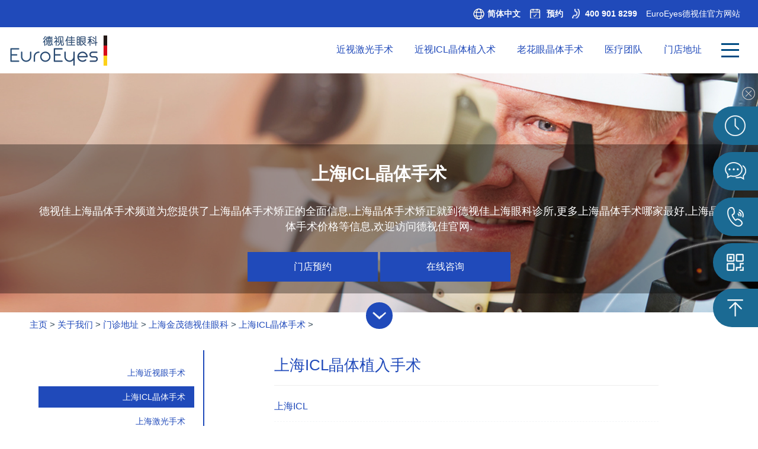

--- FILE ---
content_type: text/html
request_url: https://m.euroeyes.cn/shanghai/jtsszx/1602.html
body_size: 12951
content:
<!DOCTYPE html PUBLIC "-//W3C/DTD XHTML 1.0 Transitional/EN" "http://www.w3.org/TR/xhtml1/DTD/xhtml1-transitional.dtd">
<html xmlns="http://www.w3.org/1999/xhtml">
<head>
<meta content="width=device-width, initial-scale=1.0, maximum-scale=1.0, user-scalable=0" name="viewport"/>
<meta content="yes" name="apple-mobile-web-app-capable"/>
<meta content="black" name="apple-mobile-web-app-status-bar-style"/>
<meta content="telephone=no" name="format-detection"/>
<meta http-equiv="Content-Type" content="text/html; charset=utf-8" />
<meta name="viewport" content="width=device-width,minimum-scale=1.0,maximum-scale=1.0,user-scalable=0" />
<meta name="applicable-device" content="mobile">
<meta name="baidu-site-verification" content="DORtzkHXKB" />
           
<link rel='canonical' href='https://m.euroeyes.cn/shanghai/jtsszx/1602.html' />
<link rel='canonical' href='https://www.euroeyes.cn/shanghai/jtsszx/1602.html' />
           
<!--[if lt IE 9]> 
<script src="http:/css3-mediaqueries-js.googlecode.com/svn/trunk/css3-mediaqueries.js"></script> 
<![endif]--> 

<title>上海ICL晶体植入手术-上海德视佳眼科</title>
<meta name="keywords" content="上海ICL晶体植入手术治疗" />
<meta name="description" content="ICL上海ICL晶体植入手术矫正。临床发现，对于超过1000度的高度近视，激光近视手术表现得力不从心，而ICL晶体植入术的出现填补了眼科界的这一空白，成为屈光手术领域的又一重大突破" />

<script  type="application/ld+json"> {
       "@context": "https://zhanzhang.baidu.com/contexts/cambrian.jsonld",
       "@id": "https://m.euroeyes.cn/shanghai/jtsszx/1602.html",
       "title":"上海ICL晶体植入手术",
       "images": [
           "https://m.euroeyes.cn/images/defaultpic.gif" 
        ],
       "description": "ICL上海ICL晶体植入手术矫正。临床发现，对于超过1000度的高度近视，激光近视手术表现得力不从心，而ICL晶体植入术的出现填补了眼科界的这一空白，成为屈光手术领域的又一重大突破",
       "pubDate": "2023-06-19T16:53:54",
       "isOriginal": "1"
}</script>
<script src="/dsjykx/js/tz.js" type="text/javascript" language="javascript"></script>



<script>
if(/*@cc_on!@*/false && document.documentMode === 10) document.documentElement.className+=' ie10';
</script>





    
<script type="text/javascript" src="/dsjykx/js/jquery.js"></script>
<script src="/dsjykx/js/TouchSlide.1.1.js" type="text/javascript" language="javascript"></script>
<script src="/dsjykx/js/tab.js" type="text/javascript" language="javascript"></script>


<script src="/dsjykx/js/ScrollPic.js" type="text/javascript" language="javascript"></script>
<script src="/dsjykx/js/jquery-1.9.1.min.js"></script>

<link href="/dsjykx/images/favicon.ico" rel="shortcut icon">
<link href="/dsjykx/css/flow.css" rel="stylesheet" type="text/css"  />
<link rel="stylesheet" href="/dsjykx/css/index.css?2022830">
<link rel="stylesheet" href="/dsjykx/css/css.css?2022830">

    
<script src="/dsjykx/js/jquery.bxslider.min.js"></script>
<link href="/dsjykx/css/jquery.bxslider.css" rel="stylesheet" />
<script>
$(function(){	
	var sz=$('.index-ban li').size();
	if(sz>1){
		$('.index-ban').bxSlider({
			auto: true,
			autoControls: true,
			speed:600,
			mode:'fade',
			pause:6000
		});
	}
})
</script>
<script type="text/javascript">
$(function(){
$(".subNav").click(function(){
			$(this).toggleClass("currentDd").siblings(".subNav").removeClass("currentDd")
			$(this).toggleClass("currentDt").siblings(".subNav").removeClass("currentDt")
			
			// 修改数字控制速度， slideUp(500)控制卷起速度
			$(this).next(".navContent").slideToggle(500).siblings(".navContent").slideUp(500);
	})	
})
</script>

    
</head>
<body>
<script language="javascript" src="https://pgt.zoosnet.net/JS/LsJS.aspx?siteid=PGT23396196&float=1&lng=cn"></script>
<script>
(function(){
    var bp = document.createElement('script');
    var curProtocol = window.location.protocol.split(':')[0];
    if (curProtocol === 'https') {
        bp.src = 'https://zz.bdstatic.com/linksubmit/push.js';        
    }
    else {
        bp.src = 'http://push.zhanzhang.baidu.com/push.js';
    }
    var s = document.getElementsByTagName("script")[0];
    s.parentNode.insertBefore(bp, s);
})();
</script>

<link href="/dsjykx/css/owl.carousel.css" type="text/css" rel="stylesheet" />
<link href="/dsjykx/css/owl.theme.css" type="text/css" rel="stylesheet" />
<!--头条站长-->
<script>
(function(){
var el = document.createElement("script");
el.src = "https://sf1-scmcdn-tos.pstatp.com/goofy/ttzz/push.js?a198ecbeda426af0a4d6343a4d6e39eb8a5a87379051ec010daff5956ead086414b3cc374fa96e35f091934d31d0167de86a738e1cc3c77acf79a1c6343a81af";
el.id = "ttzz";
var s = document.getElementsByTagName("script")[0];
s.parentNode.insertBefore(el, s);
})(window)
</script>
<!--头条站长-->

<div id="header">
<div class="header">
	<div class="header-logo"><a href="/" title="德视佳眼科EuroEyes"><img src="/dsjykx/images/logo.png?202147" alt="德视佳眼科EuroEyes" width="100%;"></a></div>
    <div class="header-nav-search-menu">
        <a class="phone header-phone-bon" href="javascript:;">
            <span></span>
            <span></span>
            <span></span>
        </a>
        <a class="phone" href="javascript:;"><div class="heikuai"></div></a>
        <div class="header_nav">
                <div class="header_navcon">
                	<a class="phone" href="javascript:;"><img src="/dsjykx/images/close.png" width="25" height="25" class="header_navcon_img"></a>
                	<div class="header_navconcon">
                        <ul>
                            <li >
                                <a href="https://m.euroeyes.cn" title="近视眼手术,超高度近视,老花眼治疗,白内障,德视佳眼科EuroEyes">网站主页</a>
                            </li>
                            
                            <li class=''>
 								<a class="a_js2" href="javascript:;" title="我适合哪种手术？">我适合哪种手术？</a>
 								<div class="a_txt2">
									
									<a href='https://m.euroeyes.cn/nearsightedness/' title="近视">近视</a>
									
									<a href='https://m.euroeyes.cn/presbyopia/' title="老花眼">老花眼</a>
									
									<a href='https://m.euroeyes.cn/farsightedness/' title="远视">远视</a>
									
									<a href='https://m.euroeyes.cn/astigmatism/' title="散光">散光</a>
									
									<a href='https://m.euroeyes.cn/high-nearsightedness/' title="高度近视">高度近视</a>
									
									<a href='https://m.euroeyes.cn/eye-laser-treatment/' title="我适合哪种矫治方式?">我适合哪种矫治方式?</a>
									
                                </div>
 							</li><li class=''>
 								<a class="a_js2" href="javascript:;" title="激光手术">激光手术</a>
 								<div class="a_txt2">
									
									<a href='https://m.euroeyes.cn/relex-smile/' title="近视全飞秒激光手术">近视全飞秒激光手术</a>
									
									<a href='https://m.euroeyes.cn/prk-lasek/' title="PRK/LASEK">PRK/LASEK</a>
									
									<a href='https://m.euroeyes.cn/laser-eye-treatments/costs/' title="近视眼激光手术费用">近视眼激光手术费用</a>
									
									<a href='https://m.euroeyes.cn/Presbyond/' title="Presbyond LBV融合视觉激光矫正术">Presbyond LBV融合视觉激光矫正术</a>
									
                                </div>
 							</li><li class=''>
 								<a class="a_js2" href="javascript:;" title="晶体手术">晶体手术</a>
 								<div class="a_txt2">
									
									<a href='https://m.euroeyes.cn/multifocal-lenses/' title="老花眼三焦晶体置换术">老花眼三焦晶体置换术</a>
									
									<a href='https://m.euroeyes.cn/icl/' title="近视ICL晶体植入术">近视ICL晶体植入术</a>
									
									<a href='https://m.euroeyes.cn/cataract/' title="白内障治疗">白内障治疗</a>
									
									<a href='https://m.euroeyes.cn/lens-surgeries/costs/' title="晶体手术价格">晶体手术价格</a>
									
									<a href='https://m.euroeyes.cn/refractive-cataract-surgery/' title="晶状体屈光白内障手术">晶状体屈光白内障手术</a>
									
                                </div>
 							</li><li class=''>
 								<a class="a_js2" href="javascript:;" title="眼底病">眼底病</a>
 								<div class="a_txt2">
									
									<a href='https://m.euroeyes.cn/diabetic-retinopathy/' title="糖网筛查">糖网筛查</a>
									
                                </div>
 							</li><li class=''>
 								<a class="a_js2" href="javascript:;" title="为什么选择我们？">为什么选择我们？</a>
 								<div class="a_txt2">
									
									<a href='https://m.euroeyes.cn/good-reasons/' title="我们的优势">我们的优势</a>
									
									<a href='https://m.euroeyes.cn/top-surgeons/' title="我们的医生">我们的医生</a>
									
                                </div>
 							</li><li class=''>
 								<a class="a_js2" href="javascript:;" title="服务">服务</a>
 								<div class="a_txt2">
									
									<a href='https://m.euroeyes.cn/faq/' title="答疑解惑">答疑解惑</a>
									
									<a href='https://m.euroeyes.cn/glossary/' title="眼科词汇表">眼科词汇表</a>
									
									<a href='https://m.euroeyes.cn/insurance/' title="商业保险合作">商业保险合作</a>
									
									<a href='https://m.euroeyes.cn/impressum/' title="法律信息">法律信息</a>
									
                                </div>
 							</li><li class=''>
 								<a class="a_js2" href="javascript:;" title="关于我们">关于我们</a>
 								<div class="a_txt2">
									
									<a href='https://m.euroeyes.cn/work-with-euroeyes/' title="加入我们">加入我们</a>
									
									<a href='https://m.euroeyes.cn/history/' title="品牌历程">品牌历程</a>
									
									<a href='https://m.euroeyes.cn/news/' title="德视佳新闻">德视佳新闻</a>
									
									<a href='https://m.euroeyes.cn/newsletter/' title="新闻总览">新闻总览</a>
									
									<a href='https://m.euroeyes.cn/our-doctors/' title="医疗团队">医疗团队</a>
									
									<a href='https://m.euroeyes.cn/locations/' title="门诊地址">门诊地址</a>
									
									<a href='https://m.euroeyes.cn/honor/' title="荣誉">荣誉</a>
									
									<a href='https://m.euroeyes.cn/international-medical-advisory-board/' title="多国医学顾问委员会">多国医学顾问委员会</a>
									
                                </div>
 							</li><li class=''>
 								<a class="a_js2" href="javascript:;" title="眼科资讯">眼科资讯</a>
 								<div class="a_txt2">
									
									<a href='https://m.euroeyes.cn/lens-surgeries_news/' title="晶体手术资讯">晶体手术资讯</a>
									
									<a href='https://m.euroeyes.cn/Laser-surgery_news/' title="激光手术资讯">激光手术资讯</a>
									
									<a href='https://m.euroeyes.cn/nearsightedness_news/' title="近视资讯">近视资讯</a>
									
									<a href='https://m.euroeyes.cn/presbyopia_news/' title="老花眼资讯">老花眼资讯</a>
									
									<a href='https://m.euroeyes.cn/astigmatism_news/' title="散光资讯">散光资讯</a>
									
									<a href='https://m.euroeyes.cn/farsightedness_news/' title="远视资讯">远视资讯</a>
									
									<a href='https://m.euroeyes.cn/cataract_news/' title="白内障资讯">白内障资讯</a>
									
									<a href='https://m.euroeyes.cn/Diabetic-Retinopathy_news/' title="糖网资讯">糖网资讯</a>
									
                                </div>
 							</li>
                            <div class="clear"></div>
                        </ul>
                        
                        <div class="header_navconcon2">
                        	<center style="margin-bottom:20px;">咨询热线:<a href="tel:4009018299">400 901 8299</a></center>
                            <span id="content">
                                <a href="javascript:;" class="">免费眼科筛查</a>
                            </span>
                            <span>
                                <a href="javascript:void(0)" onClick="openZoosUrl();" id="zx" class="">免费在线咨询</a>
                            </span>
                        </div>
                        
                    </div>
                    <div class="header-tel">
                        <div class="header-telcon">
                            <b><a href="https://en.euroeyes.cn/" rel="nofollow"><img src="/dsjykx/images/en.jpg" alt="德视佳英文站">English</a></b>
                            <b><a href="https://m.euroeyes.cn/" class="lang-item "><img src="/dsjykx/images/cn.png" alt="德视佳">中文</a></b>
                            <b><a href="https://www.euroeyes.de" rel="nofollow"><img src="/dsjykx/images/de.png" alt="德视佳德语">德语</a></b>
                        </div>
    </div>
    </div>
</div>
    </div>
    <div class="header-contact" id="content">
    	<a href="javascript:;" class="">在线预约</a>
    </div>
	<div class="header-language">
    	<a class="header-language-a" href="javascript:;">简体中文</a>
		<ul class="header-language-menu">
		<li><a href="https://en.euroeyes.cn/" rel="nofollow">English</a></li>
        <li><a href="https://www.euroeyes.de/" rel="nofollow">德文</a></li></ul>
    </div>
    <div class="header-nav-menus">
    	<ul>
        	<li id="content"><a href="javascript:;" class="book-appointment">预约</a></li>
            <li><a href="tel:4009018299" class="call-phone">400 901 8299</a></li>
        </ul>
    </div>
</div>
</div>

<div class="xbodya">
	<div class="xbodycon">
    <div class="xbodyconL xbodyconL_fd" id="">
    	<div class="about-us-side-menu">
            <h2 class="about-us-sidebar-title" style="margin-top:0px;"><a class="a_js2" href="javascript:;">上海ICL晶体手术</a></h2>
            <ul class="menu--about-u">

            
            

   <li><a href='/shanghai/jszx/'>上海近视眼手术</a></li>

   <li class='active'><a href='/shanghai/jtsszx/'>上海ICL晶体手术</a></li>

   <li><a href='/shanghai/jgsszx/'>上海激光手术</a></li>

   

   <li><a href='/shanghai/lhyzx/'>上海老花眼</a></li>

   

   <li><a href='/shanghai/bnzzx/'>上海白内障</a></li>

   

   <li><a href='/shanghai/yszx/'>上海远视</a></li>

   

   <li><a href='/shanghai/sgzx/'>上海散光</a></li>

   

   <li><a href='/shanghai/yzjmzx/'>上海圆锥角膜</a></li>

   
            

            
            </ul>
          </div>
    </div>
    <div class="xbodyconR">
    <div class="xbodyconR_gywm">
        <h1 class="xbodyconR_gywm_tittle">上海ICL晶体植入手术</h1>
        <div class="artical_detail"><!--<span>更新日期：2023-06-19 16:53:54 </span>--><a href="/tag/shanghaiICL_1017_1.html" target="_blank" >上海ICL</a></div>
        <script type="text/javascript">
		$(function(){
			if($(window).width() <2600 ){
				$(document).ready(function(e) {$("#conter img").attr("style","");    });
				$(document).ready(function(e) {$("#conter img").attr("width","");    });
				$(document).ready(function(e) {$("#conter img").attr("height","");    });
			}	
		})
	</script>
    <div class="xbody1 xbodywz xbodywzimg" id="conter" style="padding:0px;">
        <span style="font-size:14px;"><span style="font-family:tahoma,geneva,sans-serif;"><strong>&nbsp; &nbsp; &nbsp; ICL</strong><strong>上海<a href='/icl/' target='_blank'><u>ICL晶体植入</u></a>手术。</strong>临床发现，对于超过1000度的<a href='/high-nearsightedness/' target='_blank'><u>高度近视</u></a>，<a href='/Laser-surgery/' target='_blank'><u>激光近视手术</u></a>表现得力不从心，而<a href="https://www.euroeyes.cn/icl/"><span style="color:#0000cd;"><strong><a href='/icl/' target='_blank'><u>ICL晶体植入术</u></a></strong></span></a>的出现填补了眼科界的这一空白，成为屈光手术领域的又一重大突破，在国际上，一般超过800度的高度近视，眼科医生会推荐<a href='/icl/' target='_blank'><u>ICL手术</u></a>矫正，而在<a href='/' target='_blank'><u>德视佳眼科</u></a>诊所，我们将为您提供贴心准确的优质服务。<br />
<br />
　　ICL是一种柔软的人工晶体，厚度仅50微米左右，比头发的直径还薄，具有良好的生物相容性，在眼内无任何不良反应，又称作&ldquo;眼内镜&rdquo;。IC晶体植入术，简单地说，就是在眼睛里放入一副&ldquo;量眼定做&rdquo;的微型&ldquo;隐形眼镜&rdquo;。手术只需要在角膜周边通过一个3.0mm的小切口，向患者眼内植入微型晶体即可，既不损伤角膜组织，也不摘除患者自身的晶体，保持了眼睛结构的完整性和调节功能。</span></span>
<div style="text-align: center;">
	&nbsp;</div>
<span style="font-size:14px;"><span style="font-family:tahoma,geneva,sans-serif;">　　整个手术过程短、简单快捷，无需手术缝合，稳妥性高。由于ICL固定在睫状沟内，既不接触晶状体也不接触虹膜，贴合眼内组织，患者没有任何不适，而且任何人包括患者自己都无法从外部看到手术痕迹，同时也避免了干眼、眩光和角膜变薄等问题，使视觉质量明显提升。而且，眼内镜是长期植入眼睛内部，也无须维护，十分方便。<br />
<br />
　　与其他近视矫正手术相比，ICL晶体植入术还具有一个无可比拟的优势可逆。就是当眼部发生其他眼病需要进行手术时，可以随时把ICL这枚晶体取出来，无论是想重新配戴眼镜还是做其他眼部手术，都不会产生影响，为中远期的稳妥性做了好的。<br />
<br />
　　此外，德视佳眼科医生们的多年临床实践证明，ICL晶体植入术具有预见性，且术后效果佳稳定。无论是ICL晶体人文理念的设计，还是此项技术精良细致的操作要求，德视佳都能为近视人群带去稳妥、高效的视觉体验。<br />
<br />
&nbsp; &nbsp; &nbsp;上海德视佳：1992年，作为德国眼科<a href='/Laser-surgery/' target='_blank'><u>激光手术</u></a>医生，约根森博士在汉堡成立家以提供常用准分子<a href='/Laser-surgery/' target='_blank'><u>激光手术</u></a>和晶体置换手术的眼科手术机构---EuroEyes Eye Laser Clinic， 并成功实施了<a href='/eelasik/' target='_blank'><u>准分子激光手术</u></a>。上海德视佳提供所有类型的眼科屈光不正手术以及其他相关手术。诸如<a href='/relex-smile/' target='_blank'><u>全飞秒</u></a>微创SMILE或ee-Lasik手术近视，无刀飞秒三焦晶体手术老花眼，ICL人工晶体植入术手术高度近视，<a href='/cataract/' target='_blank'><u>白内障手术</u></a>，眼底疾病的手术等。上海德视佳地址：上海浦东世纪大道88号金茂大厦裙楼5楼。 </span></span><br />

        <div class="clr0"></div>
        <div class="xnybannercomcom">
        	<p>如果您还有什么疑问，可以点击下方按钮在线咨询。</p>
            <span id="content"><a href="javascript:;" class="book-appointment">门店预约</a></span>
            <span id="zx"><a href="javascript:void(0)" onClick="openZoosUrl();">在线咨询</a></span>
    	</div>
        <div class="clr"></div>
        <div class="clr"></div>
    </div>
    <div class="fy">
        <p class="pre">上一篇：<a href='/shanghai/jtsszx/1601.html'>上海近视眼角膜薄怎么办</a> </p>
        <p class="next">下一篇：<a href='/shanghai/jtsszx/1603.html'>上海ICL手术1000度近视的选择</a> </p>
	</div>
    <div class="clr"></div>
	<div class="clr"></div>
    <div class="tjwz">
        	<h2>你可能还关心</h2>
            <ul>
            
            </ul>
        </div>
    </div>
    </div>
</div>
</div>
<div class="homepage-tittle">
	<h2><span><a href="/our-doctors/" title="晶体和激光手术医生">晶体和激光手术医生</a></span></h2>
</div>
<div class="xbody">
	<div class="xbody1">
    	<div id="owl-demo1">
        <dl class="xbody1dys item">
            <dd><a href="https://m.euroeyes.cn/our-doctors/48.html" title="约根森博士 Dr. Jørn S. Jørgensen"><img src="/dsjykx/images/zjtdtu1.jpg" border="0" width="100%" alt="约根森博士 Dr. Jørn S. Jørgensen"></a></dd>
            <div class="clr"></div>
            <dt>
                <h3><a href="https://m.euroeyes.cn/our-doctors/48.html" title="约根森博士 Dr. Jørn S. Jørgensen">约根森博士<br />Dr. Jørn S. Jørgensen</a></h3>
                <p>德视佳眼科集团创始人<br>欧洲眼科医生导师<br>拥有35年眼科从业经历</p>
                <u><a href="https://m.euroeyes.cn/our-doctors/48.html">了解更多</a></u>
            </dt>
            <div class="clr"></div>
       	    <div class="clr"></div>
        </dl>
        <dl class="xbody1dys item">
            <dd><a href="https://m.euroeyes.cn/our-doctors/44.html" title="安德烈•彼得鲁尼教授 Dr. Andriy Petrunya"><img src="/dsjykx/images/zjtdtu3.jpg" border="0" width="100%" alt="安德烈•彼得鲁尼教授 Dr. Andriy Petrunya"></a></dd>
            <div class="clr"></div>
            <dt>
                <h3><a href="https://m.euroeyes.cn/our-doctors/44.html" title="安德烈•彼得鲁尼教授 Dr. Andriy Petrunya">安德烈•彼得鲁尼教授<br />Dr. Andriy Petrunya</a></h3>
                <p>拥有32年眼科临床经验<br>美国白内障屈光手术协会<br>国际屈光手术协会(ISRS)<br>26项发明专利[青光眼手术/葡萄膜炎/斜视/黄斑变性/结膜炎/视网膜病</p>
                <u><a href="https://m.euroeyes.cn/our-doctors/44.html">了解更多</a></u>
            </dt>
            <div class="clr"></div>
       	    <div class="clr"></div>
        </dl>
        
        <dl class="xbody1dys item">
            <dd><a href="https://m.euroeyes.cn/our-doctors/5361.html" title="格欧蕾莎医生 Dr. OLESIA ZIIATDINOVA"><img src="/dsjykx/images/zjtdtu24.jpg" border="0" width="100%" alt="格格欧蕾莎医生 Dr. OLESIA ZIIATDINOVA"></a></dd>
            <div class="clr"></div>
            <dt>
                <h3><a href="https://m.euroeyes.cn/our-doctors/5361.html" title="格欧蕾莎医生 Dr.Olesia Ziiatdinova">欧蕾莎医生<br />Dr.Olesia Ziiatdinova</a></h3>
                <p>白内障和屈光外科医生<br />拥有两项眼科手术专利</p>
                <u><a href="https://m.euroeyes.cn/our-doctors/5361.html">了解更多</a></u>
            </dt>
            <div class="clr"></div>
       	    <div class="clr"></div>
        </dl>
        <dl class="xbody1dys item">
            <dd><a href="https://m.euroeyes.cn/our-doctors/46.html" title="柯诺驰教授 Dr.Michael Knorz"><img src="/dsjykx/images/zjtdtu2.jpg" border="0" width="100%" alt="柯诺驰教授 Dr.Michael Knorz"></a></dd>
            <div class="clr"></div>
            <dt>
                <h3><a href="https://m.euroeyes.cn/our-doctors/46.html" title="柯诺驰教授 Dr.Michael Knorz">柯诺驰教授<br />Dr.Michael Knorz</a></h3>
                <p>连续五次收录福克斯年度医生<br>国际屈光外科学会(ISRS)会员<br>南非白内障与屈光外科学会基辛格纪念奖</p>
                <u><a href="https://m.euroeyes.cn/our-doctors/46.html">了解更多</a></u>
            </dt>
            <div class="clr"></div>
       	    <div class="clr"></div>
        </dl>
        <dl class="xbody1dys item">
            <dd><a href="https://m.euroeyes.cn/our-doctors/2598.html" title="格兰·赫尔加森医生Dr. Göran Helgason"><img src="/dsjykx/images/zjtdtu11.jpg" border="0" width="100%" alt="格兰·赫尔加森医生Dr. Göran Helgason"></a></dd>
            <div class="clr"></div>
            <dt>
                <h3><a href="https://m.euroeyes.cn/our-doctors/2598.html" title="格兰·赫尔加森医生Dr. Göran Helgason">赫尔加森医生<br />Dr.Göran Helgason</a></h3>
                <p>拥有35年眼科临床经验<br>瑞典和欧洲科学委员会顾问<br>国际眼科组织的成员<br>多焦点晶体，ICL晶体植入(手术高度近视)，激光和白内障手术的医生经验</p>
                <u><a href="https://m.euroeyes.cn/our-doctors/2598.html">了解更多</a></u>
            </dt>
            <div class="clr"></div>
       	    <div class="clr"></div>
        </dl>
        </div>
    </div>
</div>
<div class="homepage-tittle">
	<h2><span><a href="/our-doctors/" title="蔡司X德视佳双认证全飞秒激光手术医生">蔡司X德视佳双认证全飞秒激光手术医生</a></span></h2>
</div>
<div class="xbody">
	<div class="xbody1">
    	<div id="owl-demo2">
        
        <dl class="xbody1dys item">
            <dd><a href="https://m.euroeyes.cn/our-doctors/41.html" title="贺纯纯 博士 Dr. Emily He"><img src="/dsjykx/images/zjtdtu6.jpg" border="0" width="100%" alt="贺纯纯 博士 Dr. Emily He"></a></dd>
            <div class="clr"></div>
            <dt>
                <h3><a href="https://m.euroeyes.cn/our-doctors/41.html" title="贺纯纯 博士 Dr. Emily He">贺纯纯 博士<br />Dr. Emily He</a></h3>
                <p>同仁医院眼科博士<br>北京德视佳医疗副总监、主诊医生</p>
                <u><a href="https://m.euroeyes.cn/our-doctors/41.html">了解更多</a></u>
            </dt>
            <div class="clr"></div>
       	    <div class="clr"></div>
        </dl>
        <dl class="xbody1dys item">
            <dd><a href="https://m.euroeyes.cn/our-doctors/3315.html" title="钟潇健 医学博士 Dr. Mike Zhong"><img src="/dsjykx/images/zjtdtu14.jpg" border="0" width="100%" alt="钟潇健 医学博士 Dr. Mike Zhong"></a></dd>
            <div class="clr"></div>
            <dt>
                <h3><a href="https://m.euroeyes.cn/our-doctors/3315.html" title="钟潇健 医学博士 Dr. Mike Zhong">钟潇健 医学博士<br />Dr. Mike Zhong</a></h3>
                <p>中山大学中山眼科博士（眼科学）<br>德视佳眼科集团主诊医生</p>
                <u><a href="https://m.euroeyes.cn/our-doctors/3315.html">了解更多</a></u>
            </dt>
            <div class="clr"></div>
       	    <div class="clr"></div>
        </dl>
        <dl class="xbody1dys item">
            <dd><a href="https://m.euroeyes.cn/our-doctors/3420.html" alt="莱瑞莎医生 S.K. Larysa  "><img src="/dsjykx/images/zjtdtu15.jpg" width="100%" alt="莱瑞莎医生 S.K. Larysa"></a></dd>
            <div class="clr"></div>
            <dt>
                <h3><a href="https://m.euroeyes.cn/our-doctors/3420.html" title="莱瑞莎医生 Dr.S.K. Larysa">莱瑞莎医生<br />Dr.S.K. Larysa</a></h3>
                <p>毕业于卢甘斯克州立医科大学<br>乌克兰眼科协会会员<br>曾参与瑞士SOE AAO会议<br>视网膜诊断，屈光手术方案制定(包含：近视，散光，白内障，老花)，Yag手术等...</p>
                <u><a href="https://m.euroeyes.cn/our-doctors/3420.html">了解更多</a></u>
            </dt>
            <div class="clr"></div>
       	    <div class="clr"></div>
        </dl>
        <dl class="xbody1dys item">
            <dd><a href="https://m.euroeyes.cn/our-doctors/42.html" alt="姚文琴 医生 Dr. Ellen Yao"><img src="/dsjykx/images/zjtdtu5.jpg" width="100%" alt="姚文琴 医生 Dr. Ellen Yao"></a></dd>
            <div class="clr"></div>
            <dt>
                <h3><a href="https://m.euroeyes.cn/our-doctors/42.html" title="姚文琴 医生 Dr. Ellen Yao">姚文琴 医生<br />Dr. Ellen Yao</a></h3>
                <p>德视佳眼科全飞秒手术医生<br>上海手术机构屈光医生</p>
                <u><a href="https://m.euroeyes.cn/our-doctors/42.html">了解更多</a></u>
            </dt>
            <div class="clr"></div>
       	    <div class="clr"></div>
        </dl>
        <dl class="xbody1dys item">
            <dd><a href="https://m.euroeyes.cn/our-doctors/2611.html" alt="周丽娜 主诊医师 Dr. Lina Zhou"><img src="/dsjykx/images/zjtdtu13.jpg" width="100%" alt="周丽娜 主诊医师 Dr. Lina Zhou"></a></dd>
            <div class="clr"></div>
            <dt>
                <h3><a href="https://m.euroeyes.cn/our-doctors/2611.html" title="周丽娜 主诊医师 Dr. Lina Zhou">周丽娜 主诊医师<br />Dr. Lina Zhou</a></h3>
                <p>蔡司全飞秒手术认证医师<br>北京华贸中心德视佳眼科主诊医师</p>
                <u><a href="https://m.euroeyes.cn/our-doctors/2611.html">了解更多</a></u>
            </dt>
            <div class="clr"></div>
       	    <div class="clr"></div>
        </dl>
        </div>
    </div>
</div>
<!--<div class="homepage-tittle">
	<h2><span>推荐文章</span></h2>
</div>
<div class="zsnews">
    <div class="zsnewscon">
    	<dl>
        	<dd><a href="https://m.euroeyes.cn/shanghai/jtsszx/4726.html" title="近视1200度还能矫正吗？上海近视眼手术ICL多少钱？">近视1200度还能矫正吗？上海近视眼手术ICL多少钱？</a></dd>
            <dt>
            	<a href="https://m.euroeyes.cn/shanghai/jtsszx/4726.html" title="近视1200度还能矫正吗？上海近视眼手术ICL多少钱？"><img src="/uploads/allimg/210115/1-2101151A5230-L.jpg" alt="近视1200度还能矫正吗？上" width="125px;" height="85px;" /></a>
                <div class="zsnewsconwz">
                	<p>近视1200度，是不是就应该放弃视力矫正？先别急，德视佳眼科会为您提供解决方案。</p>
                    <u><a href="https://m.euroeyes.cn/shanghai/jtsszx/4726.html">阅读全文</a></u>
                </div>
            </dt>
        </dl>
<dl>
        	<dd><a href="https://m.euroeyes.cn/shanghai/jtsszx/4664.html" title="在上海做ICL晶体植入术手术哪家医院好">在上海做ICL晶体植入术手术哪家医院好</a></dd>
            <dt>
            	<a href="https://m.euroeyes.cn/shanghai/jtsszx/4664.html" title="在上海做ICL晶体植入术手术哪家医院好"><img src="/images/defaultpic.gif" alt="在上海做ICL晶体植入术手" width="125px;" height="85px;" /></a>
                <div class="zsnewsconwz">
                	<p>在上海做ICL晶体植入术手术哪家医院好?在上海如果要做ICL晶体植入手术，可以到上海德视佳眼科。为什么要来上海德视佳眼科这里呢?因为这是一家充满德国医疗元素的眼科手术门诊，为近视人</p>
                    <u><a href="https://m.euroeyes.cn/shanghai/jtsszx/4664.html">阅读全文</a></u>
                </div>
            </dt>
        </dl>
<dl>
        	<dd><a href="https://m.euroeyes.cn/shanghai/jtsszx/4629.html" title="上海矫正高度近视哪家医院比较好？上海ICL晶体植入手术一般多少钱？">上海矫正高度近视哪家医院比较好？上海ICL晶体植入手术一般多少钱？</a></dd>
            <dt>
            	<a href="https://m.euroeyes.cn/shanghai/jtsszx/4629.html" title="上海矫正高度近视哪家医院比较好？上海ICL晶体植入手术一般多少钱？"><img src="/uploads/allimg/210115/1-2101151A5230-L.jpg" alt="上海矫正高度近视哪家医" width="125px;" height="85px;" /></a>
                <div class="zsnewsconwz">
                	<p>矫正高度近视要做ICL晶体植入手术，这一点已经得到越来越多患者的共识。如果近视度数大于600度，基本上就属于高度近视人群。</p>
                    <u><a href="https://m.euroeyes.cn/shanghai/jtsszx/4629.html">阅读全文</a></u>
                </div>
            </dt>
        </dl>
<dl>
        	<dd><a href="https://m.euroeyes.cn/shanghai/jtsszx/4584.html" title="上海晶体近视矫正手术价格？上海ICL晶体植入术哪家眼科医院好？">上海晶体近视矫正手术价格？上海ICL晶体植入术哪家眼科医院好？</a></dd>
            <dt>
            	<a href="https://m.euroeyes.cn/shanghai/jtsszx/4584.html" title="上海晶体近视矫正手术价格？上海ICL晶体植入术哪家眼科医院好？"><img src="/images/defaultpic.gif" alt="上海晶体近视矫正手术价" width="125px;" height="85px;" /></a>
                <div class="zsnewsconwz">
                	<p>作为一种能够帮高度近视、高度散光患者实现摘镜梦想的近视矫正手术，ICL人工晶体植入手术现在已经被越来越多的人所了解。</p>
                    <u><a href="https://m.euroeyes.cn/shanghai/jtsszx/4584.html">阅读全文</a></u>
                </div>
            </dt>
        </dl>
<dl>
        	<dd><a href="https://m.euroeyes.cn/shanghai/jtsszx/4552.html" title="上海icl晶体植入手术哪里的医院比较好?上海近视晶体植入手术价格?">上海icl晶体植入手术哪里的医院比较好?上海近视晶体植入手术价格?</a></dd>
            <dt>
            	<a href="https://m.euroeyes.cn/shanghai/jtsszx/4552.html" title="上海icl晶体植入手术哪里的医院比较好?上海近视晶体植入手术价格?"><img src="/images/defaultpic.gif" alt="上海icl晶体植入手术哪里" width="125px;" height="85px;" /></a>
                <div class="zsnewsconwz">
                	<p>上海icl晶体植入手术哪里的医院比较好?上海近视晶体植入手术价格?现在工作和生活很多时候都离不开电子设备，长期不规范的用眼，所以导致人们出现近视问题</p>
                    <u><a href="https://m.euroeyes.cn/shanghai/jtsszx/4552.html">阅读全文</a></u>
                </div>
            </dt>
        </dl>
<dl>
        	<dd><a href="https://m.euroeyes.cn/shanghai/jtsszx/4432.html" title="高度近视可以矫正吗?上海icl晶体植入近视手术!">高度近视可以矫正吗?上海icl晶体植入近视手术!</a></dd>
            <dt>
            	<a href="https://m.euroeyes.cn/shanghai/jtsszx/4432.html" title="高度近视可以矫正吗?上海icl晶体植入近视手术!"><img src="/uploads/allimg/210422/12-2104221510460-L.jpg" alt="高度近视可以矫正吗?上海" width="125px;" height="85px;" /></a>
                <div class="zsnewsconwz">
                	<p>高度近视可以矫正吗?上海icl晶体植入近视手术!既然问的是高度近视手术，那么首先我们需要了解什么是高度近视，近视度数大于600度，就属于高度近视了，相对于激光矫正视力手术而言</p>
                    <u><a href="https://m.euroeyes.cn/shanghai/jtsszx/4432.html">阅读全文</a></u>
                </div>
            </dt>
        </dl>
<dl>
        	<dd><a href="https://m.euroeyes.cn/shanghai/jtsszx/3664.html" title="眼睛激光手术后遗症是什么？做完激光后注意事项有哪些？">眼睛激光手术后遗症是什么？做完激光后注意事项有哪些？</a></dd>
            <dt>
            	<a href="https://m.euroeyes.cn/shanghai/jtsszx/3664.html" title="眼睛激光手术后遗症是什么？做完激光后注意事项有哪些？"><img src="/uploads/allimg/190520/11-1Z52010220Q36.png" alt="眼睛激光手术后遗症是什" width="125px;" height="85px;" /></a>
                <div class="zsnewsconwz">
                	<p>近视眼在生活当中给我们造成了许多的不方便，无论是出于不想戴眼镜的想法或者是工作需要，不少人都是希望能够通过近视眼手术矫正的。如果在手术后没有按照医嘱执行，或者是选</p>
                    <u><a href="https://m.euroeyes.cn/shanghai/jtsszx/3664.html">阅读全文</a></u>
                </div>
            </dt>
        </dl>
<dl>
        	<dd><a href="https://m.euroeyes.cn/shanghai/jtsszx/3250.html" title="上海icl手术">上海icl手术</a></dd>
            <dt>
            	<a href="https://m.euroeyes.cn/shanghai/jtsszx/3250.html" title="上海icl手术"><img src="/uploads/wzpt/iclpt8.jpg" alt="上海icl手术" width="125px;" height="85px;" /></a>
                <div class="zsnewsconwz">
                	<p>上海icl手术术后注意事项有哪些？不少在上海的患者询问上海icl手术术后有哪些需要注意的，小编请德视佳的医生来为大家解答。</p>
                    <u><a href="https://m.euroeyes.cn/shanghai/jtsszx/3250.html">阅读全文</a></u>
                </div>
            </dt>
        </dl>

    </div>
</div>-->
<div class="homepage-tittle">
	<h2><span>标签</span></h2>
</div>
<div class="tagbq">
    <div class="tagbqcon">
        
        	<span><a href='/tag/deguoyankeyisheng_2471_1.html'>德国眼科医生</a>  |</span>
        
        	<span><a href='/tag/jinshi_74_1.html'>近视</a>  |</span>
        
        	<span><a href='/tag/jinshishoushu_107_1.html'>近视手术</a>  |</span>
        
        	<span><a href='/tag/laohuashoushu_1041_1.html'>老花手术</a>  |</span>
        
        	<span><a href='/tag/icl_98_1.html'>icl</a>  |</span>
        
        	<span><a href='/tag/yankeyisheng_1504_1.html'>眼科医生</a>  |</span>
        
        	<span><a href='/tag/zhaijing_1499_1.html'>摘镜</a>  |</span>
        
        	<span><a href='/tag/yanjing_2477_1.html'>眼睛</a>  |</span>
        
        	<span><a href='/tag/laohuayan_96_1.html'>老花眼</a>  |</span>
        
        	<span><a href='/tag/fuqinjie_2476_1.html'>父亲节</a>  |</span>
        
        	<span><a href='/tag/bainazhang_99_1.html'>白内障</a>  |</span>
        
        	<span><a href='/tag/LenSx_101_1.html'>LenSx</a>  |</span>
        
        	<span><a href='/tag/feimiaojiguang_31_1.html'>飞秒激光</a>  |</span>
        
        	<span><a href='/tag/laohuayanshoushu_136_1.html'>老花眼手术</a>  |</span>
        
        	<span><a href='/tag/quanfeimiaoSMILE_pro_2474_1.html'>全飞秒SMILE pro</a>  |</span>
        
        	<span><a href='/tag/muqinjie_2475_1.html'>母亲节</a>  |</span>
        
        	<span><a href='/tag/deguoyanke_112_1.html'>德国眼科</a>  |</span>
        
        	<span><a href='/tag/gaoerfu_2473_1.html'>高尔夫</a>  |</span>
        
        	<span><a href='/tag/bainazhangshoushu_28_1.html'>白内障手术</a>  |</span>
        
        	<span><a href='/tag/yanjing_2090_1.html'>眼镜</a>  |</span>
        
        	<span><a href='/tag/jingti_236_1.html'>晶体</a>  |</span>
        
        	<span><a href='/tag/yuegensenboshi_1058_1.html'>约根森博士</a>  |</span>
        
        	<span><a href='/tag/quanfeimiao_127_1.html'>全飞秒</a>  |</span>
        
        	<span><a href='/tag/deshijia_128_1.html'>德视佳</a>  |</span>
        
        	<span><a href='/tag/jiguangshoushu_77_1.html'>激光手术</a>  |</span>
        
        	<span><a href='/tag/jinshijiguangshoushu_196_1.html'>近视激光手术</a>  |</span>
        
        	<span><a href='/tag/laoshijiguangshoushu_2472_1.html'>老视激光手术</a>  |</span>
        
        	<span><a href='/tag/liweihou_2470_1.html'>李伟候</a>  |</span>
        
        	<span><a href='/tag/yubiying_2469_1.html'>于璧莹</a>  |</span>
        
        	<span><a href='/tag/laohuayanjiaozheng_1262_1.html'>老花眼矫正</a>  |</span>
        
        	<span><a href='/tag/yangshuai_2468_1.html'>杨帅</a>  |</span>
        
        	<span><a href='/tag/qiukaikai_2467_1.html'>裘凯凯</a>  |</span>
        
        	<span><a href='/tag/hangzhoudeshijiayanke_2466_1.html'>杭州德视佳眼科</a>  |</span>
        
        	<span><a href='/tag/heerjiasenyisheng_2465_1.html'>赫尔加森医生</a>  |</span>
        
        	<span><a href='/tag/yuanshi_14_1.html'>远视</a>  |</span>
        
        	<span><a href='/tag/caisisanjiaojingtishoushu_2464_1.html'>蔡司三焦晶体手术</a>  |</span>
        
        	<span><a href='/tag/ICLshoushu_110_1.html'>ICL手术</a>  |</span>
        
        	<span><a href='/tag/deshijiaguojiyankeyiliaoweiyuanhui_2463_1.html'>德视佳国际眼科医疗委员会</a>  |</span>
        
        	<span><a href='/tag/laohua_1577_1.html'>老花</a>  |</span>
        
        	<span><a href='/tag/_zhongguoribao__2462_1.html'>《中国日报》</a>  |</span>
          
    </div>
</div>
<!--<div class="homepage-tittle">
	<h2><span>医患沟通记录</span></h2>
</div>
<div class="hz">
    <div class="hzcon">
        <ul class="index-ban">
            <li>
            	<div class="hz_r"><a href="/patient-afterSurgery/presbyopia/333.html"><img class="response-img" src="/dsjykx/images/hztu1.jpg" alt="张歆艺妈妈三焦点晶体置换术" ></a></div>
                <div class="hz_l">
                	<h3>"张歆艺妈妈,<br />三焦点晶体置换术"</h3>
                    <h4>给你快乐的眼睛和浪漫的</h4>
                    <p>“女神正能量语录我想和大家分享我的快乐，也喜欢透过快乐的眼睛看世界。”你知道吗?在快乐的人的眼睛里，世界都变得温暖浪漫了!</p>
                    <u><a href="/patient-afterSurgery/presbyopia/333.html">了解详情</a></u>
                </div>
                
            </li>
            <li>
            	<div class="hz_r"><a href="/patient-afterSurgery/presbyopia/363.html"><img class="response-img" src="/dsjykx/images/hztu2.jpg" alt="兰玉妈妈三焦点晶体置换术" ></a></div>
                <div class="hz_l">
                	<h3>"兰玉妈妈,<br />三焦点晶体置换术"</h3>
                    <h4>为明星做嫁衣的她，这次为妈妈做了一件"嫁衣"</h4>
                    <p>从中国水乡苏州到法国巴黎大皇宫，从苏绣工坊到自创品牌LANYU，凭借着为罗海琼、胡可、董璇、谢娜、李小璐、钟丽缇等明星打造的定制婚纱，设计师兰玉成为了家喻户晓的明星设计师。</p>
                    <u><a href="/patient-afterSurgery/presbyopia/363.html">了解详情</a></u>
                </div>
                
            </li>
            <li>
            	<div class="hz_r"><a href="/node/3026/347.html"><img class="response-img" src="/dsjykx/images/hztu3.jpg" alt="王馥荔老师三焦点晶体置换术" ></a></div>
                <div class="hz_l">
                	<h3>"王馥荔老师,<br />三焦点晶体置换术"</h3>
                    <h4>"司命星君"的妈妈王馥荔老师双眼获得青春！</h4>
                    <p>说起近来火的不要不要的《三生三世 十里桃花》里面“行走的八卦宝典”司命星君，以及《漂亮的李慧珍》中邋里邋遢实则深藏不露的太子爷，大家都会马上想起他们的扮演者——王骁。</p>
                    <u><a href="/node/3026/347.html">了解详情</a></u>
                </div>
                
            </li>
        </ul>
    </div>
</div>-->
<div class="homepage-tittle">
	<h2><span><a href="/honor/" title="德视佳荣誉">德视佳荣誉</a></span></h2>
</div>
<!--<div class="homepage-honor">
	<ul>
    	<li><img src="/dsjykx/images/mediziners_2012.png" width="133" class="img-responsive" alt="德视佳荣誉"></li>
        <li><img src="/dsjykx/images/mediziners_2013.png" width="133" class="img-responsive" alt="德视佳荣誉"></li>
        <li><img src="/dsjykx/images/mediziners_2014.png" width="133" class="img-responsive" alt="德视佳荣誉"></li>
        <li><img src="/dsjykx/images/mediziners_2015.png" width="133" class="img-responsive" alt="德视佳荣誉"></li>
        <li><img src="/dsjykx/images/mediziners_2016.png" width="133" class="img-responsive" alt="德视佳荣誉"></li>
        <li><img src="/dsjykx/images/mediziners_2017.png" width="133" class="img-responsive" alt="德视佳荣誉"></li>
        <li><img src="/dsjykx/images/mediziners_2018.png" width="133" class="img-responsive" alt="德视佳荣誉"></li>
        <li><img src="/dsjykx/images/mediziners_2019.png" width="133" class="img-responsive" alt="德视佳荣誉"></li>
        <li><img src="/dsjykx/images/mediziners_2020.png" width="133" class="img-responsive" alt="德视佳荣誉"></li>
        <li><img src="/dsjykx/images/EuroEyes-Preissieger-Gold-45-17_0.jpg"  class="img-responsive" alt="德视佳荣誉"></li>
        <li><img src="/dsjykx/images/n-tv-Testsieger-Augenlaserkliniken-Service-und-Beratung-2018_1.png"  class="img-responsive" alt="德视佳荣誉"></li>
        <li><img src="/dsjykx/images/Testsiegel_Aufkleber_1_Siegel_Hoch-%281%29_0.png" class="img-responsive" alt="德视佳荣誉"></li>
        <li><img src="/dsjykx/images/SC_2016_EuroEyes_0.png" class="img-responsive" alt="德视佳荣誉"></li>
    </ul>
</div>-->
<div class="homepage-honor">
	<p><a href="/honor/" title="德视佳荣誉"><img src="/dsjykx/images/honortu1.jpg" alt="德视佳荣誉" class="imgleft" style="width:100%;"></a></p>
    <p><a href="/honor/" title="德视佳荣誉"><img src="/dsjykx/images/honortu2.jpg" alt="德视佳荣誉" class="imgleft" style="width:100%;"></a></p>
</div>
<div class="dbzxyy">
	<div class="dbzxyycon">
    	<p id="content"><a href="javascript:;" class="book-appointment">在线预约</a></p><span><a href="https://www.subscribepage.com/ee-news-en-cn" rel="nofollow">订阅我们的新闻</a></span>
    </div>
</div>
<div class="footer">
<div class="footercom">
	<div class="footerr">
        <p>
            <img src="https://m.euroeyes.cn/sites/euroeyes.cn/files/weibo.png" alt="德视佳微博">
            <span>官方微博</span>
        </p>
        <p>
            <img src="https://m.euroeyes.cn/sites/euroeyes.cn/files/webchat.jpg" alt="德视佳微信">
            <span>官方微信</span>
        </p>
    </div>
	<div class="footerl">
    	<div class="footerlcom">
    	<ul>
        	<li><h3>我们的服务</h3></li>
            <li><a href="/relex-smile/" title="近视眼全飞秒激光手术">近视眼全飞秒激光手术</a></li>
            <li><a href="/multifocal-lenses/" title="三焦晶体置换术">三焦晶体置换术</a></li>
            <li><a href="/icl/" title="ICL晶体植入术">ICL晶体植入术</a></li>
            <li><a href="/diabetic-retinopathy/" title="糖网筛查">糖网筛查</a></li>
        </ul>
        </div>
        <div class="footerlcom">
        <ul>
        	<li><h3>关于我们</h3></li>
            <li><a href="/history/" title="历史沿革">历史沿革</a></li>
            <li><a href="/news/" title="德视佳新闻">德视佳新闻</a></li>
            <li><a href="/our-doctors/" title="医疗团队">医疗团队</a></li>
            <li><a href="/locations/" title="门店地址">门店地址</a></li>
        </ul>
        </div>
        <div class="footerb">
        	<p>咨询热线：<a href="tel:4009018299">400 901 8299</a></p>
        	<p>浦医广【2025】第01-10-G002号<br><a href="https://beian.miit.gov.cn/" rel="nofollow">沪ICP备13009897号-1</a></p>
            <p><a href="/baidumap.xml">百度地图</a>|<a href="/sitemap.xml">site地图</a>|<a href="/tags.html">TAG标签</a></p>
        </div>
    </div>
    </div>
</div>
<center>
	<div style="width:300px;margin:0 auto; padding:20px 0;">
		 		<a target="_blank" rel="nofollow" href="http://www.beian.gov.cn/portal/registerSystemInfo?recordcode=31011502009461" style="display:inline-block;text-decoration:none;height:20px;line-height:20px;"><img src="/dsjykx/images/batb.png" style="float:left;"><p style="float:left;height:20px;line-height:20px;margin: 0px 0px 0px 5px; color:#939393;">沪公网安备 31011502009461号</p></a>
	</div>
</center>


<script type="text/javascript" src="/dsjykx/js/owl.carousel.js"></script> 

<style>
#owl-demo .item{
	margin: 3px;
}
#owl-demo .item img{
	display: block;
	width: 100%;
	height: auto;
}
#owl-demo1 .item{
	margin: 3px;
}
#owl-demo1 .item img{
	display: block;
	width: 100%;
	height: auto;
}
#owl-demo2 .item{
	margin: 3px;
}
#owl-demo2 .item img{
	display: block;
	width: 100%;
	height: auto;
}
</style>

<script type="text/javascript">
$(document).ready(function() {
	$("#owl-demo").owlCarousel({
		items : 4,
		lazyLoad : true,
		navigation : true
	});
	$("#owl-demo1").owlCarousel({
		items : 5,
		lazyLoad : true,
		navigation : true
	});
	$("#owl-demo2").owlCarousel({
		items : 3,
		lazyLoad : true,
		navigation : true
	});
});
</script>


<div class="right_win">
<i class="closed"></i>
<ul>
<li id="content">
<a href="javascript:;" class="book-appointment" rel="nofollow">
<p>在线预约</p>
<img src="/dsjykx/images/right_win_icon1.png"/>
</a>
</li>
<li>
<a href="javascript:void(0)" onClick="openZoosUrl();" id="zx" rel="nofollow">
<p>在线咨询</p>
<img src="/dsjykx/images/right_win_icon2.png"/>
</a>
</li>
<li>
<a href="javascript:void(0);" rel="nofollow">
<p>400 901 8299</p>
<img src="/dsjykx/images/right_win_icon3.png"/>
</a>
</li>
<li>
<a id="codeShow" href="javascript:void(0);" rel="nofollow">
<p>微信公众号</p>
<img src="/dsjykx/images/right_win_icon4.png"/>
</a>
</li>
<li>
<a id="backTop" href="javascript:void(0);" rel="nofollow">
<p>返回顶部</p>
<img src="/dsjykx/images/right_win_icon5.png"/>
</a>
</li>
</ul>
<div class="right_win_codeShow">
<i>
<img src="https://m.euroeyes.cn/sites/euroeyes.cn/files/webchat.jpg" width="209"/>
</i>
<p>扫一扫，关注官方公众号</p>
<span class="close_wechat"></span>
</div>
</div>
<script type="text/javascript">
$(function(){
//返回顶部
$('#backTop').click(function(){
            $('html ,body').animate({scrollTop: 0}, 300);
            return false;
      });
      $("#codeShow").click(function(){
      $(".right_win_codeShow").toggle();
      })
      $(".close_wechat").click(function(){
      $(".right_win_codeShow").hide();
      })
$(".closed").click(function(){
$(".right_win").hide();
})
})
</script>

<script type="text/javascript" src="/dsjykx/js/yy.js"></script>
<script src="/dsjykx/js/dbpf.js" type="text/javascript" language="javascript"></script>
<!--<script language=javascript>

//var LiveAutoInvite0='您好，来自%IP%的朋友';
//var LrinviteTimeout = 15;   //15秒后第一次自动弹出 
//var LR_next_invite_seconds = 20; //20秒后再次显示自动邀请,可自行修改


</script>
<script language="javascript" src="https://pgt.zoosnet.net/JS/LsJS.aspx?siteid=PGT23396196&float=1&lng=cn"></script>-->
<!--<script type="text/javascript">
    window._pt_lt = new Date().getTime();
    window._pt_sp_2 = [];
    _pt_sp_2.push('setAccount,18fb09df');
    var _protocol = (("https:" == document.location.protocol) ? " https://" : " http://");
    (function() {
        var atag = document.createElement('script'); atag.type = 'text/javascript'; atag.async = true;
        atag.src = _protocol + 'js.ptengine.cn/18fb09df.js';
        var s = document.getElementsByTagName('script')[0];
        s.parentNode.insertBefore(atag, s);
    })();
</script>-->


 <script type="text/javascript">
            if(!window._pt_sp_2){
                window._pt_lt = new Date().getTime();
                window._pt_sp_2 = [];
                _pt_sp_2.push("setAccount,79639751");
                var _protocol =(("https:" == document.location.protocol) ? " https://" : " http://");
                (function() {
                    var atag = document.createElement("script");
                    atag.type = "text/javascript";
                    atag.async = true;
                    atag.src = _protocol + "js.ptengine.cn/79639751.js";
                    var s = document.getElementsByTagName("script")[0];
                    s.parentNode.insertBefore(atag, s);
                })();
            }
	</script>
<script>
var _hmt = _hmt || [];
(function() {
  var hm = document.createElement("script");
  hm.src = "https://hm.baidu.com/hm.js?754954351f971f3d7d1e2a2252ff72b5";
  var s = document.getElementsByTagName("script")[0]; 
  s.parentNode.insertBefore(hm, s);
})();
</script>

<script>
var _hmt = _hmt || [];
(function() {
  var hm = document.createElement("script");
  hm.src = "https://hm.baidu.com/hm.js?641d80c0f1c724754ac565b0db9629e1";
  var s = document.getElementsByTagName("script")[0]; 
  s.parentNode.insertBefore(hm, s);
})();
</script>






</body>
</html>

--- FILE ---
content_type: text/html
request_url: https://www.euroeyes.cn/shanghai/jtsszx/1602.html
body_size: 13740
content:
<!doctype html>
<html>
<head>
<meta charset=utf-8 />
<meta http-equiv="X-UA-Compatible" content="IE=edge,chrome=1">
<meta content="width=device-width, initial-scale=1.0, maximum-scale=1.0, user-scalable=0" name="viewport" />
<meta content="yes" name="apple-mobile-web-app-capable" />
<meta content="black" name="apple-mobile-web-app-status-bar-style" />
<meta content="telephone=no" name="format-detection" />
<meta name="applicable-device" content="pc">
           
<link rel="alternate" media="only screen and (max-width: 640px)" href="https://m.euroeyes.cn/shanghai/jtsszx/1602.html" >
<meta name="mobile-agent" content="format=html5;url=https://m.euroeyes.cn/shanghai/jtsszx/1602.html">
<link rel='canonical' href='https://www.euroeyes.cn/shanghai/jtsszx/1602.html' />

          
           
<!--[if lt IE 9]> 
<script src="http:/css3-mediaqueries-js.googlecode.com/svn/trunk/css3-mediaqueries.js"></script> 
<![endif]--> 

<title>上海ICL晶体植入手术-上海德视佳眼科</title>
<meta name="keywords" content="上海ICL晶体植入手术治疗" />
<meta name="description" content="ICL上海ICL晶体植入手术矫正。临床发现，对于超过1000度的高度近视，激光近视手术表现得力不从心，而ICL晶体植入术的出现填补了眼科界的这一空白，成为屈光手术领域的又一重大突破" />
<meta property="og:type" content="article"/>
<meta property="og:title" content="上海ICL晶体植入手术" />
<meta property="og:description" content="ICL上海ICL晶体植入手术矫正。临床发现，对于超过1000度的高度近视，激光近视手术表现得力不从心，而ICL晶体植入术的出现填补了眼科界的这一空白，成为屈光手术领域的又一重大突破"/>
<meta property="og:image" content="/images/defaultpic.gif"/>
<meta property="og:release_date" content="2023-06-19 16:53:54"/>




<script>
if(/*@cc_on!@*/false && document.documentMode === 10) document.documentElement.className+=' ie10';
</script>





    
<script type="text/javascript" src="/dsjykx/js/jquery.js"></script>
<script src="/dsjykx/js/TouchSlide.1.1.js" type="text/javascript" language="javascript"></script>
<script src="/dsjykx/js/tab.js" type="text/javascript" language="javascript"></script>


<script src="/dsjykx/js/ScrollPic.js" type="text/javascript" language="javascript"></script>
<script src="/dsjykx/js/jquery-1.9.1.min.js"></script>

<link href="/dsjykx/images/favicon.ico" rel="shortcut icon">
<link href="/dsjykx/css/flow.css" rel="stylesheet" type="text/css"  />
<link rel="stylesheet" href="/dsjykx/css/index.css?202147">
<link rel="stylesheet" href="/dsjykx/css/css.css?202147">

    
<script src="/dsjykx/js/jquery.bxslider.min.js"></script>
<link href="/dsjykx/css/jquery.bxslider.css" rel="stylesheet" />
<script>
$(function(){	
	var sz=$('.index-ban li').size();
	if(sz>1){
		$('.index-ban').bxSlider({
			auto: true,
			autoControls: true,
			speed:600,
			mode:'fade',
			pause:6000
		});
	}
})
</script>
<script type="text/javascript">
$(function(){
$(".subNav").click(function(){
			$(this).toggleClass("currentDd").siblings(".subNav").removeClass("currentDd")
			$(this).toggleClass("currentDt").siblings(".subNav").removeClass("currentDt")
			
			// 修改数字控制速度， slideUp(500)控制卷起速度
			$(this).next(".navContent").slideToggle(500).siblings(".navContent").slideUp(500);
	})	
})
</script>

    
</head>
<body>
<script language="javascript" src="https://pgt.zoosnet.net/JS/LsJS.aspx?siteid=PGT23396196&float=1&lng=cn"></script>
<script>
(function(){
    var bp = document.createElement('script');
    var curProtocol = window.location.protocol.split(':')[0];
    if (curProtocol === 'https') {
        bp.src = 'https://zz.bdstatic.com/linksubmit/push.js';        
    }
    else {
        bp.src = 'http://push.zhanzhang.baidu.com/push.js';
    }
    var s = document.getElementsByTagName("script")[0];
    s.parentNode.insertBefore(bp, s);
})();
</script>

<link href="/dsjykx/css/owl.carousel.css" type="text/css" rel="stylesheet" />
<link href="/dsjykx/css/owl.theme.css" type="text/css" rel="stylesheet" />
<!--头条站长-->
<script>
(function(){
var el = document.createElement("script");
el.src = "https://sf1-scmcdn-tos.pstatp.com/goofy/ttzz/push.js?75c81ec300291e80642f914409d50568354e9ba931d5b10e90f3b0d127ffff747eda5e734860156cfab9b3df767a4b6917e97419e8aeb6c1bfcbdd903ba8dd6e";
el.id = "ttzz";
var s = document.getElementsByTagName("script")[0];
s.parentNode.insertBefore(el, s);
})(window)
</script>
<!--头条站长-->

<div class="topmenu">
	<div class="topmenucom">
        <div class="topmenu-nav-menus" style="margin-top:0px; margin-right:0px;">
            <ul>
                <li id="content"><a href="javascript:;" class="book-appointment">预约</a></li>
                <li><a href="tel:4009018299" class="call-phone">400 901 8299</a></li>
                <li style="color:#FFF;">EuroEyes德视佳官方网站</li>
            </ul>
        </div>
        <div class="topmenu-language" style="margin-top:0px;">
            <a class="topmenu-language-a" href="javascript:;">简体中文</a>
            <ul class="topmenu-language-menu">
            <li><a href="https://en.euroeyes.cn/" rel="nofollow">English</a></li>
            <li><a href="https://www.euroeyes.de/" rel="nofollow">德文</a></li></ul>
        </div>
        <!--<div class="topmenu-search" style="margin-top:0px;">
          <form name="" action="">
              <input placeholder="近视手术" type="text" maxlength="255" errormsg="近视手术" nullmsg="近视手术">
              <input type="image" name="op" src="/dsjykx/images/searchbuttom.png" alt="近视眼手术" >
          </form>
        </div>-->
    </div>
</div>
<div id="header">
<div class="header">
	<div class="header-logo"><a href="/" title="德视佳眼科EuroEyes"><img src="/dsjykx/images/logo.png?516" alt="德视佳眼科EuroEyes" width="100%;"></a></div>
    <div class="header-nav-search-menu">
        <a class="phone header-phone-bon" href="javascript:;">
            <span></span>
            <span></span>
            <span></span>
        </a>
        <a class="phone" href="javascript:;"><div class="heikuai"></div></a>
        <div class="header_nav">
            <div class="header_navcon">
                <a class="phone" href="javascript:;"><img src="/dsjykx/images/close.png" width="25" height="25" class="header_navcon_img"></a>
                <div class="header_navconcon">
                    <ul>
                        <li >
                            <a href="https://www.euroeyes.cn" title="近视眼手术,超高度近视,老花眼治疗,白内障,德视佳眼科EuroEyes">网站主页</a>
                        </li>
                        
                        <li class=''>
                            <a class="a_js2" href="javascript:;" title="我适合哪种手术？">我适合哪种手术？</a>
                            <div class="a_txt2">
                                
                                <a href='https://www.euroeyes.cn/nearsightedness/' title="近视">近视</a>
                                
                                <a href='https://www.euroeyes.cn/presbyopia/' title="老花眼">老花眼</a>
                                
                                <a href='https://www.euroeyes.cn/farsightedness/' title="远视">远视</a>
                                
                                <a href='https://www.euroeyes.cn/astigmatism/' title="散光">散光</a>
                                
                                <a href='https://www.euroeyes.cn/high-nearsightedness/' title="高度近视">高度近视</a>
                                
                                <a href='https://www.euroeyes.cn/eye-laser-treatment/' title="我适合哪种矫治方式?">我适合哪种矫治方式?</a>
                                
                            </div>
                        </li><li class=''>
                            <a class="a_js2" href="javascript:;" title="激光手术">激光手术</a>
                            <div class="a_txt2">
                                
                                <a href='https://www.euroeyes.cn/relex-smile/' title="近视全飞秒激光手术">近视全飞秒激光手术</a>
                                
                                <a href='https://www.euroeyes.cn/prk-lasek/' title="PRK/LASEK">PRK/LASEK</a>
                                
                                <a href='https://www.euroeyes.cn/laser-eye-treatments/costs/' title="近视眼激光手术费用">近视眼激光手术费用</a>
                                
                                <a href='https://www.euroeyes.cn/Presbyond/' title="Presbyond LBV融合视觉激光矫正术">Presbyond LBV融合视觉激光矫正术</a>
                                
                            </div>
                        </li><li class=''>
                            <a class="a_js2" href="javascript:;" title="晶体手术">晶体手术</a>
                            <div class="a_txt2">
                                
                                <a href='https://www.euroeyes.cn/multifocal-lenses/' title="老花眼三焦晶体置换术">老花眼三焦晶体置换术</a>
                                
                                <a href='https://www.euroeyes.cn/icl/' title="近视ICL晶体植入术">近视ICL晶体植入术</a>
                                
                                <a href='https://www.euroeyes.cn/cataract/' title="白内障治疗">白内障治疗</a>
                                
                                <a href='https://www.euroeyes.cn/lens-surgeries/costs/' title="晶体手术价格">晶体手术价格</a>
                                
                                <a href='https://www.euroeyes.cn/refractive-cataract-surgery/' title="晶状体屈光白内障手术">晶状体屈光白内障手术</a>
                                
                            </div>
                        </li><li class=''>
                            <a class="a_js2" href="javascript:;" title="眼底病">眼底病</a>
                            <div class="a_txt2">
                                
                                <a href='https://www.euroeyes.cn/diabetic-retinopathy/' title="糖网筛查">糖网筛查</a>
                                
                            </div>
                        </li><li class=''>
                            <a class="a_js2" href="javascript:;" title="为什么选择我们？">为什么选择我们？</a>
                            <div class="a_txt2">
                                
                                <a href='https://www.euroeyes.cn/good-reasons/' title="我们的优势">我们的优势</a>
                                
                                <a href='https://www.euroeyes.cn/top-surgeons/' title="我们的医生">我们的医生</a>
                                
                            </div>
                        </li><li class=''>
                            <a class="a_js2" href="javascript:;" title="服务">服务</a>
                            <div class="a_txt2">
                                
                                <a href='https://www.euroeyes.cn/faq/' title="答疑解惑">答疑解惑</a>
                                
                                <a href='https://www.euroeyes.cn/glossary/' title="眼科词汇表">眼科词汇表</a>
                                
                                <a href='https://www.euroeyes.cn/insurance/' title="商业保险合作">商业保险合作</a>
                                
                                <a href='https://www.euroeyes.cn/impressum/' title="法律信息">法律信息</a>
                                
                            </div>
                        </li><li class=''>
                            <a class="a_js2" href="javascript:;" title="关于我们">关于我们</a>
                            <div class="a_txt2">
                                
                                <a href='https://www.euroeyes.cn/work-with-euroeyes/' title="加入我们">加入我们</a>
                                
                                <a href='https://www.euroeyes.cn/history/' title="品牌历程">品牌历程</a>
                                
                                <a href='https://www.euroeyes.cn/news/' title="德视佳新闻">德视佳新闻</a>
                                
                                <a href='https://www.euroeyes.cn/newsletter/' title="新闻总览">新闻总览</a>
                                
                                <a href='https://www.euroeyes.cn/our-doctors/' title="医疗团队">医疗团队</a>
                                
                                <a href='https://www.euroeyes.cn/locations/' title="门诊地址">门诊地址</a>
                                
                                <a href='https://www.euroeyes.cn/honor/' title="荣誉">荣誉</a>
                                
                                <a href='https://www.euroeyes.cn/international-medical-advisory-board/' title="多国医学顾问委员会">多国医学顾问委员会</a>
                                
                            </div>
                        </li><li class=''>
                            <a class="a_js2" href="javascript:;" title="眼科资讯">眼科资讯</a>
                            <div class="a_txt2">
                                
                                <a href='https://www.euroeyes.cn/lens-surgeries_news/' title="晶体手术资讯">晶体手术资讯</a>
                                
                                <a href='https://www.euroeyes.cn/Laser-surgery_news/' title="激光手术资讯">激光手术资讯</a>
                                
                                <a href='https://www.euroeyes.cn/nearsightedness_news/' title="近视资讯">近视资讯</a>
                                
                                <a href='https://www.euroeyes.cn/presbyopia_news/' title="老花眼资讯">老花眼资讯</a>
                                
                                <a href='https://www.euroeyes.cn/astigmatism_news/' title="散光资讯">散光资讯</a>
                                
                                <a href='https://www.euroeyes.cn/farsightedness_news/' title="远视资讯">远视资讯</a>
                                
                                <a href='https://www.euroeyes.cn/cataract_news/' title="白内障资讯">白内障资讯</a>
                                
                                <a href='https://www.euroeyes.cn/Diabetic-Retinopathy_news/' title="糖网资讯">糖网资讯</a>
                                
                            </div>
                        </li>
                        <div class="clear"></div>
                    </ul>
                    
                    <div class="header_navconcon2">
                        <center style="margin-bottom:20px;">咨询热线:<a href="tel:4009018299">400 901 8299</a></center>
                        <span id="content">
                            <a href="javascript:;" class="">免费眼科筛查</a>
                        </span>
                        <span>
                            <a href="javascript:void(0)" onClick="openZoosUrl();" id="zx" class="" rel="nofollow">免费在线咨询</a>
                        </span>
                    </div>
                    
                </div>
                <div class="header-tel">
                    <div class="header-telcon">
                        <b><a href="https://en.euroeyes.hk/" rel="nofollow"><img src="/dsjykx/images/en.jpg" alt="德视佳英文站">English</a></b>
                        <b><a href="/" class="lang-item "><img src="/dsjykx/images/cn.png" alt="德视佳">中文</a></b>
                        <b><a href="https://www.euroeyes.de" rel="nofollow"><img src="/dsjykx/images/de.png" alt="德视佳德语" >德语</a></b>
                    </div>
                </div>
        	</div>
        </div>
    </div>
    <div class="header-contact" id="content">
    	<a href="javascript:;" class="">在线预约</a>
    </div>
    <div class="xheader_menu">
        	<div class="dropdown">
                <a href="/Laser-surgery/" title="近视激光手术"><button class="dropbtn">近视激光手术</button></a>
                <div class="dropdown-content">
                    <a href="/relex-smile/" title="近视眼全飞秒激光手术">近视全飞秒激光手术</a>
                    <a href="/Presbyond/" title="Presbyond  LBV融合视觉激光矫正术">Presbyond<br />LBV融合视觉激光矫正术</a>				
                    <!--<a href="/femto-lasik/" title="飞秒激光近视眼手术">飞秒激光近视手术</a>-->
                    <a href="/prk-lasek/" title="PRK/LASEK">PRK/LASEK</a>
                    <!--<a href="/eelasik/" title="准分子激光手术">准分子激光手术</a>-->
                </div>
            </div>
            <div class="dropdown">
                <a href="/icl/" title="近视ICL晶体植入术"><button class="dropbtn">近视ICL晶体植入术</button></a>
            </div>
            <div class="dropdown">
                <a href="/multifocal-lenses/" title="老花眼晶体手术"><button class="dropbtn">老花眼晶体手术</button></a>
            </div>
            <div class="dropdown">
                <a href="/our-doctors/" title="医疗团队"><button class="dropbtn">医疗团队</button></a>
            </div>
            <div class="dropdown">
                <a href="/locations/" title="门店地址"><button class="dropbtn">门店地址</button></a>
            </div>
        </div>
    </div>
    
	<!--<div class="header-language">
    	<a class="header-language-a" href="javascript:;">简体中文</a>
		<ul class="header-language-menu">
		<li><a href="https://en.euroeyes.hk/" rel="nofollow">English</a></li>
        <li><a href="https://www.euroeyes.de/" rel="nofollow">德文</a></li></ul>
    </div>
    <div class="header-nav-menus">
    	<ul>
        	<li id="content"><a href="javascript:;" class="book-appointment">预约</a></li>
            <li><a href="tel:4009018299" class="call-phone">400 901 8299</a></li>
        </ul>
    </div>-->
</div>
</div>
<div class="xnybanner">
	<img class="response-img" data-big="/dsjykx/images/dsjlsygbanner.jpg" data-phone="/dsjykx/images/dsjlsygphonebanner.jpg" src="https://www.euroeyes.cn/dsjykx/images/ban-error.gif" alt="上海ICL晶体手术" width="100%">
    <div class="xnybannercom">
    	<div class="xnybannercomcom">
            <h2>上海ICL晶体手术</h2>
            <p>
            	德视佳上海晶体手术频道为您提供了上海晶体手术矫正的全面信息,上海晶体手术矫正就到德视佳上海眼科诊所,更多上海晶体手术哪家最好,上海晶体手术价格等信息,欢迎访问德视佳官网.
            </p>
            <span id="content"><a href="javascript:;" class="book-appointment">门店预约</a></span>
            <span id="zx"><a href="javascript:void(0)" onClick="openZoosUrl();">在线咨询</a></span>
    	</div>
    </div>
    <!--<div id="holder"></div>-->
</div>
<!--<script src="/dsjykx/js/bannerpf.js"></script>-->
<div id="arrow-down-container" class="arrow-down-container"><p><i data-to="arrow-down-container-a"></i></p></div>
<div id="arrow-down-container-a">
</div>

<script>
	$('#arrow-down-container').on('click','p',function(e){
	var target = e.target;
	var id = $(target).data("to");
	$('html,body').animate({scrollTop:$('#'+id).offset().top}, 680);
});
</script>
<div class="xbreadcrumbs">
	<div class="xbreadcrumbscon">
    	<a href='/'>主页</a> > <a href='/about-us/'>关于我们</a> > <a href='/locations/'>门诊地址</a> > <a href='/shanghai/'>上海金茂德视佳眼科</a> > <a href='/shanghai/jtsszx/'>上海ICL晶体手术</a> >  
	</div>
</div>
<div class="xbodya">
	<div class="xbodycon">
    <div class="xbodyconL xbodyconL_fd" id="">
    	<div class="about-us-side-menu">
            <h2 class="about-us-sidebar-title" style="margin-top:0px;"><a class="a_js2" href="javascript:;">上海ICL晶体手术</a></h2>
            <ul class="menu--about-u">

            
            

   <li><a href='/shanghai/jszx/'>上海近视眼手术</a></li>

   <li class='active'><a href='/shanghai/jtsszx/'>上海ICL晶体手术</a></li>

   <li><a href='/shanghai/jgsszx/'>上海激光手术</a></li>

   

   <li><a href='/shanghai/lhyzx/'>上海老花眼</a></li>

   

   <li><a href='/shanghai/bnzzx/'>上海白内障</a></li>

   

   <li><a href='/shanghai/yszx/'>上海远视</a></li>

   

   <li><a href='/shanghai/sgzx/'>上海散光</a></li>

   

   <li><a href='/shanghai/yzjmzx/'>上海圆锥角膜</a></li>

   
            

            
            </ul>
          </div>
    </div>
    <div class="xbodyconR">
    <div class="xbodyconR_gywm">
        <h1 class="xbodyconR_gywm_tittle">上海ICL晶体植入手术</h1>
        <div class="artical_detail"><!--<span>更新日期：2023-06-19 16:53:54 </span>--><a href="/tag/shanghaiICL_1017_1.html" target="_blank" >上海ICL</a></div>
        <script type="text/javascript">
		$(function(){
			if($(window).width() <2600 ){
				$(document).ready(function(e) {$("#conter img").attr("style","");    });
				$(document).ready(function(e) {$("#conter img").attr("width","");    });
				$(document).ready(function(e) {$("#conter img").attr("height","");    });
			}	
		})
	</script>
    <div class="xbody1 xbodywz xbodywzimg" id="conter" style="padding:0px;">
        <span style="font-size:14px;"><span style="font-family:tahoma,geneva,sans-serif;"><strong>&nbsp; &nbsp; &nbsp; ICL</strong><strong>上海<a href='/icl/' target='_blank'><u>ICL晶体植入</u></a>手术。</strong>临床发现，对于超过1000度的<a href='/high-nearsightedness/' target='_blank'><u>高度近视</u></a>，<a href='/Laser-surgery/' target='_blank'><u>激光近视手术</u></a>表现得力不从心，而<a href="https://www.euroeyes.cn/icl/"><span style="color:#0000cd;"><strong><a href='/icl/' target='_blank'><u>ICL晶体植入术</u></a></strong></span></a>的出现填补了眼科界的这一空白，成为屈光手术领域的又一重大突破，在国际上，一般超过800度的高度近视，眼科医生会推荐<a href='/icl/' target='_blank'><u>ICL手术</u></a>矫正，而在<a href='/' target='_blank'><u>德视佳眼科</u></a>诊所，我们将为您提供贴心准确的优质服务。<br />
<br />
　　ICL是一种柔软的人工晶体，厚度仅50微米左右，比头发的直径还薄，具有良好的生物相容性，在眼内无任何不良反应，又称作&ldquo;眼内镜&rdquo;。IC晶体植入术，简单地说，就是在眼睛里放入一副&ldquo;量眼定做&rdquo;的微型&ldquo;隐形眼镜&rdquo;。手术只需要在角膜周边通过一个3.0mm的小切口，向患者眼内植入微型晶体即可，既不损伤角膜组织，也不摘除患者自身的晶体，保持了眼睛结构的完整性和调节功能。</span></span>
<div style="text-align: center;">
	&nbsp;</div>
<span style="font-size:14px;"><span style="font-family:tahoma,geneva,sans-serif;">　　整个手术过程短、简单快捷，无需手术缝合，稳妥性高。由于ICL固定在睫状沟内，既不接触晶状体也不接触虹膜，贴合眼内组织，患者没有任何不适，而且任何人包括患者自己都无法从外部看到手术痕迹，同时也避免了干眼、眩光和角膜变薄等问题，使视觉质量明显提升。而且，眼内镜是长期植入眼睛内部，也无须维护，十分方便。<br />
<br />
　　与其他近视矫正手术相比，ICL晶体植入术还具有一个无可比拟的优势可逆。就是当眼部发生其他眼病需要进行手术时，可以随时把ICL这枚晶体取出来，无论是想重新配戴眼镜还是做其他眼部手术，都不会产生影响，为中远期的稳妥性做了好的。<br />
<br />
　　此外，德视佳眼科医生们的多年临床实践证明，ICL晶体植入术具有预见性，且术后效果佳稳定。无论是ICL晶体人文理念的设计，还是此项技术精良细致的操作要求，德视佳都能为近视人群带去稳妥、高效的视觉体验。<br />
<br />
&nbsp; &nbsp; &nbsp;上海德视佳：1992年，作为德国眼科<a href='/Laser-surgery/' target='_blank'><u>激光手术</u></a>医生，约根森博士在汉堡成立家以提供常用<a href='/eelasik/' target='_blank'><u>准分子激光手术</u></a>和晶体置换手术的眼科手术机构---EuroEyes Eye Laser Clinic， 并成功实施了准分子激光手术。上海德视佳提供所有类型的眼科屈光不正手术以及其他相关手术。诸如<a href='/relex-smile/' target='_blank'><u>全飞秒</u></a>微创SMILE或ee-Lasik手术近视，无刀飞秒三焦晶体手术老花眼，ICL人工晶体植入术手术高度近视，<a href='/cataract/' target='_blank'><u>白内障手术</u></a>，眼底疾病的手术等。上海德视佳地址：上海浦东世纪大道88号金茂大厦裙楼5楼。 </span></span><br />

        <div class="clr0"></div>
        <div class="xnybannercomcom" style="background:#FFF;">
        	<p>如果您还有什么疑问，可以点击下方按钮在线咨询。</p>
            <span id="content"><a href="javascript:;" class="book-appointment">门店预约</a></span>
            <span id="zx"><a href="javascript:void(0)" onClick="openZoosUrl();">在线咨询</a></span>
    	</div>
        <div class="clr"></div>
        <div class="clr"></div>
    </div>
    <div class="fy">
        <p class="pre">上一篇：<a href='/shanghai/jtsszx/1601.html'>上海近视眼角膜薄怎么办</a> </p>
        <p class="next">下一篇：<a href='/shanghai/jtsszx/1603.html'>上海ICL手术1000度近视的选择</a> </p>
	</div>
    <div class="clr"></div>
	<div class="clr"></div>
    <div class="tjwz">
        	<h2>你可能还关心</h2>
            <ul>
            
            </ul>
        </div>
    </div>
    </div>
</div>
</div>
<div class="homepage-tittle">
	<h2><span><a href="/our-doctors/" title="晶体和激光手术医生">晶体和激光手术医生</a></span></h2>
</div>
<div class="xbody">
	<div class="xbody1">
    	<div id="owl-demo1">
        
        <dl class="xbody1dys item">
            <dd><a href="https://www.euroeyes.cn/our-doctors/46.html" title="柯诺驰教授 Michael Knorz"><img src="/dsjykx/images/zjtdtu2.jpg" border="0" width="100%" alt="柯诺驰教授 Michael Knorz"></a></dd>
            <div class="clr"></div>
            <dt>
                <h3><a href="https://www.euroeyes.cn/our-doctors/46.html" title="柯诺驰教授 Michael Knorz">柯诺驰教授<br />Dr.Michael Knorz</a></h3>
                <p>连续五次收录福克斯年度医生<br>国际屈光外科学会(ISRS)会员<br>南非白内障与屈光外科学会基辛格纪念奖</p>
                <u><a href="https://www.euroeyes.cn/our-doctors/46.html">了解更多</a></u>
            </dt>
            <div class="clr"></div>
       	    <div class="clr"></div>
        </dl>
        <dl class="xbody1dys item">
            <dd><a href="https://www.euroeyes.cn/our-doctors/44.html" title="安德烈•彼得鲁尼教授 Dr. Andriy Petrunya"><img src="/dsjykx/images/zjtdtu3.jpg" border="0" width="100%" alt="安德烈•彼得鲁尼教授 Dr. Andriy Petrunya"></a></dd>
            <div class="clr"></div>
            <dt>
                <h3><a href="https://www.euroeyes.cn/our-doctors/44.html" title="安德烈•彼得鲁尼教授 Dr. Andriy Petrunya">安德烈•彼得鲁尼教授<br />Dr.Andriy Petrunya</a></h3>
                <p>拥有32年眼科临床经验<br>美国白内障屈光手术协会<br>国际屈光手术协会(ISRS)<br>26项发明专利[青光眼手术/葡萄膜炎/斜视/黄斑变性/结膜炎/视网膜病</p>
                <u><a href="https://www.euroeyes.cn/our-doctors/44.html">了解更多</a></u>
            </dt>
            <div class="clr"></div>
       	    <div class="clr"></div>
        </dl>
        <dl class="xbody1dys item">
            <dd><a href="https://www.euroeyes.cn/our-doctors/48.html" title="约根森博士 Dr. Jørn S. Jørgensen"><img src="/dsjykx/images/zjtdtu1.jpg" border="0" width="100%" alt="约根森博士 Dr. Jørn S. Jørgensen"></a></dd>
            <div class="clr"></div>
            <dt>
                <h3><a href="https://www.euroeyes.cn/our-doctors/48.html" title="约根森博士 Dr. Jørn S. Jørgensen">约根森博士<br />Dr.Jørn S. Jørgensen</a></h3>
                <p>德视佳眼科集团创始人<br>欧洲眼科医生导师<br>拥有35年眼科从业经历</p>
                <u><a href="https://www.euroeyes.cn/our-doctors/48.html">了解更多</a></u>
            </dt>
            <div class="clr"></div>
       	    <div class="clr"></div>
        </dl>
        <dl class="xbody1dys item">
            <dd><a href="https://www.euroeyes.cn/our-doctors/5361.html" title="格欧蕾莎医生 Dr.Olesia Ziiatdinova"><img src="/dsjykx/images/zjtdtu24.jpg" border="0" width="100%" alt="格欧蕾莎医生 Dr.Olesia Ziiatdinova"></a></dd>
            <div class="clr"></div>
            <dt>
                <h3><a href="https://www.euroeyes.cn/our-doctors/5361.html" title="Dr.Olesia Ziiatdinova">欧蕾莎医生<br />Dr.Olesia Ziiatdinova</a></h3>
                <p>白内障和屈光外科医生<br />拥有两项眼科手术专利<br />技术蔡司研讨会&ldquo;优异演讲者&rdquo;</p>
                <u><a href="https://www.euroeyes.cn/our-doctors/5361.html">了解更多</a></u>
            </dt>
            <div class="clr"></div>
       	    <div class="clr"></div>
        </dl>
        <dl class="xbody1dys item">
            <dd><a href="https://www.euroeyes.cn/our-doctors/2598.html" title="格兰·赫尔加森医生Dr. Göran Helgason"><img src="/dsjykx/images/zjtdtu11.jpg" border="0" width="100%" alt="格兰·赫尔加森医生Dr. Göran Helgason"></a></dd>
            <div class="clr"></div>
            <dt>
                <h3><a href="https://www.euroeyes.cn/our-doctors/2598.html" title="格兰·赫尔加森医生Dr. Göran Helgason">赫尔加森医生<br />Dr.Göran Helgason</a></h3>
                <p>拥有35年眼科临床经验<br>瑞典和欧洲科学委员会顾问<br>国际眼科组织的成员<br>多焦点晶体，ICL晶体植入(手术高度近视)，激光和白内障手术的医生经验</p>
                <u><a href="https://www.euroeyes.cn/our-doctors/2598.html">了解更多</a></u>
            </dt>
            <div class="clr"></div>
       	    <div class="clr"></div>
        </dl>
        </div>
    </div>
</div>
<div class="homepage-tittle">
	<h2><span><a href="/our-doctors/" title="蔡司X德视佳双认证全飞秒激光手术医生">蔡司X德视佳双认证全飞秒激光手术医生</a></span></h2>
</div>
<div class="xbody">
	<div class="xbody1">
        <div id="owl-demo2">
        <dl class="xbody1dys item">
            <dd><a href="https://www.euroeyes.cn/our-doctors/41.html" title="贺纯纯 博士 Dr. Emily He"><img src="/dsjykx/images/zjtdtu6.jpg" border="0" width="100%" alt="贺纯纯 博士 Dr. Emily He"></a></dd>
            <div class="clr"></div>
            <dt>
                <h3><a href="https://www.euroeyes.cn/our-doctors/41.html" title="贺纯纯 博士 Dr. Emily He">贺纯纯 博士<br />Dr. Emily He</a></h3>
                <p>同仁医院眼科博士<br>北京德视佳医疗副总监、主诊医生</p>
                <u><a href="https://www.euroeyes.cn/our-doctors/41.html">了解更多</a></u>
            </dt>
            <div class="clr"></div>
       	    <div class="clr"></div>
        </dl>
        <dl class="xbody1dys item">
            <dd><a href="https://www.euroeyes.cn/our-doctors/3315.html" title="钟潇健 医学博士 Dr. Mike Zhong"><img src="/dsjykx/images/zjtdtu14.jpg" border="0" width="100%" alt="钟潇健 医学博士 Dr. Mike Zhong"></a></dd>
            <div class="clr"></div>
            <dt>
                <h3><a href="https://www.euroeyes.cn/our-doctors/3315.html" title="钟潇健 医学博士 Dr. Mike Zhong">钟潇健 医学博士<br />Dr. Mike Zhong</a></h3>
                <p>中山大学中山眼科博士（眼科学）<br>德视佳眼科集团主诊医生</p>
                <u><a href="https://www.euroeyes.cn/our-doctors/3315.html">了解更多</a></u>
            </dt>
            <div class="clr"></div>
       	    <div class="clr"></div>
        </dl>
        <dl class="xbody1dys item">
            <dd><a href="https://www.euroeyes.cn/our-doctors/3420.html" alt="莱瑞莎医生 Dr.S.K. Larysa"><img src="/dsjykx/images/zjtdtu15.jpg" width="100%" alt="莱瑞莎医生 Dr.S.K. Larysa"></a></dd>
            <div class="clr"></div>
            <dt>
                <h3><a href="https://www.euroeyes.cn/our-doctors/3420.html" title="莱瑞莎医生 Dr.S.K. Larysa">莱瑞莎医生<br />Dr.S.K. Larysa</a></h3>
                <p>毕业于卢甘斯克州立医科大学<br>乌克兰眼科协会会员<br>曾参与瑞士SOE AAO会议<br>视网膜诊断，屈光手术方案制定(包含：近视，散光，白内障，老花)，Yag手术等...</p>
                <u><a href="https://www.euroeyes.cn/our-doctors/3420.html">了解更多</a></u>
            </dt>
            <div class="clr"></div>
       	    <div class="clr"></div>
        </dl>
        <dl class="xbody1dys item">
            <dd><a href="https://www.euroeyes.cn/our-doctors/42.html" alt="姚文琴 医生 Dr. Ellen Yao"><img src="/dsjykx/images/zjtdtu5.jpg" width="100%" alt="姚文琴 医生 Dr. Ellen Yao"></a></dd>
            <div class="clr"></div>
            <dt>
                <h3><a href="https://www.euroeyes.cn/our-doctors/42.html" title="姚文琴 医生 Dr. Ellen Yao">姚文琴 医生<br />Dr. Ellen Yao</a></h3>
                <p>德视佳眼科全飞秒手术医生<br>上海手术机构屈光医生</p>
                <u><a href="https://www.euroeyes.cn/our-doctors/42.html">了解更多</a></u>
            </dt>
            <div class="clr"></div>
       	    <div class="clr"></div>
        </dl>
        <dl class="xbody1dys item">
            <dd><a href="https://www.euroeyes.cn/our-doctors/2611.html" alt="周丽娜 主诊医师 Dr. Lina Zhou"><img src="/dsjykx/images/zjtdtu13.jpg" width="100%" alt="周丽娜 主诊医师 Dr. Lina Zhou"></a></dd>
            <div class="clr"></div>
            <dt>
                <h3><a href="https://www.euroeyes.cn/our-doctors/2611.html" title="周丽娜 主诊医师 Dr. Lina Zhou">周丽娜 主诊医师<br />Dr. Lina Zhou</a></h3>
                <p>蔡司全飞秒手术认证医师<br>北京华贸中心德视佳眼科主诊医师</p>
                <u><a href="https://www.euroeyes.cn/our-doctors/2611.html">了解更多</a></u>
            </dt>
            <div class="clr"></div>
       	    <div class="clr"></div>
        </dl>
        </div>
        </div>
    </div>
</div>
<!--<div class="homepage-tittle">
	<h2><span>推荐文章</span></h2>
</div>
<div class="zsnews">
    <div class="zsnewscon">
    	<dl>
        	<dd><a href="https://www.euroeyes.cn/shanghai/jtsszx/4726.html" title="近视1200度还能矫正吗？上海近视眼手术ICL多少钱？">近视1200度还能矫正吗？上海近视眼手术ICL多少钱？</a></dd>
            <dt>
            	<a href="https://www.euroeyes.cn/shanghai/jtsszx/4726.html" title="近视1200度还能矫正吗？上海近视眼手术ICL多少钱？"><img src="/uploads/allimg/210115/1-2101151A5230-L.jpg" alt="近视1200度还能矫正吗？上" width="125px;" height="85px;" /></a>
                <div class="zsnewsconwz">
                	<p>近视1200度，是不是就应该放弃视力矫正？先别急，德视佳眼科会为您提供解决方案。</p>
                    <u><a href="https://www.euroeyes.cn/shanghai/jtsszx/4726.html">阅读全文</a></u>
                </div>
            </dt>
        </dl>
<dl>
        	<dd><a href="https://www.euroeyes.cn/shanghai/jtsszx/4664.html" title="在上海做ICL晶体植入术手术哪家医院好">在上海做ICL晶体植入术手术哪家医院好</a></dd>
            <dt>
            	<a href="https://www.euroeyes.cn/shanghai/jtsszx/4664.html" title="在上海做ICL晶体植入术手术哪家医院好"><img src="/images/defaultpic.gif" alt="在上海做ICL晶体植入术手" width="125px;" height="85px;" /></a>
                <div class="zsnewsconwz">
                	<p>在上海做ICL晶体植入术手术哪家医院好?在上海如果要做ICL晶体植入手术，可以到上海德视佳眼科。为什么要来上海德视佳眼科这里呢?因为这是一家充满德国医疗元素的眼科手术门诊，为近视人</p>
                    <u><a href="https://www.euroeyes.cn/shanghai/jtsszx/4664.html">阅读全文</a></u>
                </div>
            </dt>
        </dl>
<dl>
        	<dd><a href="https://www.euroeyes.cn/shanghai/jtsszx/4629.html" title="上海矫正高度近视哪家医院比较好？上海ICL晶体植入手术一般多少钱？">上海矫正高度近视哪家医院比较好？上海ICL晶体植入手术一般多少钱？</a></dd>
            <dt>
            	<a href="https://www.euroeyes.cn/shanghai/jtsszx/4629.html" title="上海矫正高度近视哪家医院比较好？上海ICL晶体植入手术一般多少钱？"><img src="/uploads/allimg/210115/1-2101151A5230-L.jpg" alt="上海矫正高度近视哪家医" width="125px;" height="85px;" /></a>
                <div class="zsnewsconwz">
                	<p>矫正高度近视要做ICL晶体植入手术，这一点已经得到越来越多患者的共识。如果近视度数大于600度，基本上就属于高度近视人群。</p>
                    <u><a href="https://www.euroeyes.cn/shanghai/jtsszx/4629.html">阅读全文</a></u>
                </div>
            </dt>
        </dl>
<dl>
        	<dd><a href="https://www.euroeyes.cn/shanghai/jtsszx/4584.html" title="上海晶体近视矫正手术价格？上海ICL晶体植入术哪家眼科医院好？">上海晶体近视矫正手术价格？上海ICL晶体植入术哪家眼科医院好？</a></dd>
            <dt>
            	<a href="https://www.euroeyes.cn/shanghai/jtsszx/4584.html" title="上海晶体近视矫正手术价格？上海ICL晶体植入术哪家眼科医院好？"><img src="/images/defaultpic.gif" alt="上海晶体近视矫正手术价" width="125px;" height="85px;" /></a>
                <div class="zsnewsconwz">
                	<p>作为一种能够帮高度近视、高度散光患者实现摘镜梦想的近视矫正手术，ICL人工晶体植入手术现在已经被越来越多的人所了解。</p>
                    <u><a href="https://www.euroeyes.cn/shanghai/jtsszx/4584.html">阅读全文</a></u>
                </div>
            </dt>
        </dl>
<dl>
        	<dd><a href="https://www.euroeyes.cn/shanghai/jtsszx/4552.html" title="上海icl晶体植入手术哪里的医院比较好?上海近视晶体植入手术价格?">上海icl晶体植入手术哪里的医院比较好?上海近视晶体植入手术价格?</a></dd>
            <dt>
            	<a href="https://www.euroeyes.cn/shanghai/jtsszx/4552.html" title="上海icl晶体植入手术哪里的医院比较好?上海近视晶体植入手术价格?"><img src="/images/defaultpic.gif" alt="上海icl晶体植入手术哪里" width="125px;" height="85px;" /></a>
                <div class="zsnewsconwz">
                	<p>上海icl晶体植入手术哪里的医院比较好?上海近视晶体植入手术价格?现在工作和生活很多时候都离不开电子设备，长期不规范的用眼，所以导致人们出现近视问题</p>
                    <u><a href="https://www.euroeyes.cn/shanghai/jtsszx/4552.html">阅读全文</a></u>
                </div>
            </dt>
        </dl>
<dl>
        	<dd><a href="https://www.euroeyes.cn/shanghai/jtsszx/4432.html" title="高度近视可以矫正吗?上海icl晶体植入近视手术!">高度近视可以矫正吗?上海icl晶体植入近视手术!</a></dd>
            <dt>
            	<a href="https://www.euroeyes.cn/shanghai/jtsszx/4432.html" title="高度近视可以矫正吗?上海icl晶体植入近视手术!"><img src="/uploads/allimg/210422/12-2104221510460-L.jpg" alt="高度近视可以矫正吗?上海" width="125px;" height="85px;" /></a>
                <div class="zsnewsconwz">
                	<p>高度近视可以矫正吗?上海icl晶体植入近视手术!既然问的是高度近视手术，那么首先我们需要了解什么是高度近视，近视度数大于600度，就属于高度近视了，相对于激光矫正视力手术而言</p>
                    <u><a href="https://www.euroeyes.cn/shanghai/jtsszx/4432.html">阅读全文</a></u>
                </div>
            </dt>
        </dl>
<dl>
        	<dd><a href="https://www.euroeyes.cn/shanghai/jtsszx/3664.html" title="眼睛激光手术后遗症是什么？做完激光后注意事项有哪些？">眼睛激光手术后遗症是什么？做完激光后注意事项有哪些？</a></dd>
            <dt>
            	<a href="https://www.euroeyes.cn/shanghai/jtsszx/3664.html" title="眼睛激光手术后遗症是什么？做完激光后注意事项有哪些？"><img src="/uploads/allimg/190520/11-1Z52010220Q36.png" alt="眼睛激光手术后遗症是什" width="125px;" height="85px;" /></a>
                <div class="zsnewsconwz">
                	<p>近视眼在生活当中给我们造成了许多的不方便，无论是出于不想戴眼镜的想法或者是工作需要，不少人都是希望能够通过近视眼手术矫正的。如果在手术后没有按照医嘱执行，或者是选</p>
                    <u><a href="https://www.euroeyes.cn/shanghai/jtsszx/3664.html">阅读全文</a></u>
                </div>
            </dt>
        </dl>
<dl>
        	<dd><a href="https://www.euroeyes.cn/shanghai/jtsszx/3250.html" title="上海icl手术">上海icl手术</a></dd>
            <dt>
            	<a href="https://www.euroeyes.cn/shanghai/jtsszx/3250.html" title="上海icl手术"><img src="/uploads/wzpt/iclpt8.jpg" alt="上海icl手术" width="125px;" height="85px;" /></a>
                <div class="zsnewsconwz">
                	<p>上海icl手术术后注意事项有哪些？不少在上海的患者询问上海icl手术术后有哪些需要注意的，小编请德视佳的医生来为大家解答。</p>
                    <u><a href="https://www.euroeyes.cn/shanghai/jtsszx/3250.html">阅读全文</a></u>
                </div>
            </dt>
        </dl>

    </div>
</div>-->
<div class="homepage-tittle">
	<h2><span>标签</span></h2>
</div>
<div class="tagbq">
    <div class="tagbqcon">
        
        	<span><a href='/tag/deguoyankeyisheng_2471_1.html'>德国眼科医生</a>  |</span>
        
        	<span><a href='/tag/jinshi_74_1.html'>近视</a>  |</span>
        
        	<span><a href='/tag/jinshishoushu_107_1.html'>近视手术</a>  |</span>
        
        	<span><a href='/tag/laohuashoushu_1041_1.html'>老花手术</a>  |</span>
        
        	<span><a href='/tag/icl_98_1.html'>icl</a>  |</span>
        
        	<span><a href='/tag/yankeyisheng_1504_1.html'>眼科医生</a>  |</span>
        
        	<span><a href='/tag/zhaijing_1499_1.html'>摘镜</a>  |</span>
        
        	<span><a href='/tag/yanjing_2477_1.html'>眼睛</a>  |</span>
        
        	<span><a href='/tag/laohuayan_96_1.html'>老花眼</a>  |</span>
        
        	<span><a href='/tag/fuqinjie_2476_1.html'>父亲节</a>  |</span>
        
        	<span><a href='/tag/bainazhang_99_1.html'>白内障</a>  |</span>
        
        	<span><a href='/tag/LenSx_101_1.html'>LenSx</a>  |</span>
        
        	<span><a href='/tag/feimiaojiguang_31_1.html'>飞秒激光</a>  |</span>
        
        	<span><a href='/tag/laohuayanshoushu_136_1.html'>老花眼手术</a>  |</span>
        
        	<span><a href='/tag/quanfeimiaoSMILE_pro_2474_1.html'>全飞秒SMILE pro</a>  |</span>
        
        	<span><a href='/tag/muqinjie_2475_1.html'>母亲节</a>  |</span>
        
        	<span><a href='/tag/deguoyanke_112_1.html'>德国眼科</a>  |</span>
        
        	<span><a href='/tag/gaoerfu_2473_1.html'>高尔夫</a>  |</span>
        
        	<span><a href='/tag/bainazhangshoushu_28_1.html'>白内障手术</a>  |</span>
        
        	<span><a href='/tag/yanjing_2090_1.html'>眼镜</a>  |</span>
        
        	<span><a href='/tag/jingti_236_1.html'>晶体</a>  |</span>
        
        	<span><a href='/tag/yuegensenboshi_1058_1.html'>约根森博士</a>  |</span>
        
        	<span><a href='/tag/quanfeimiao_127_1.html'>全飞秒</a>  |</span>
        
        	<span><a href='/tag/deshijia_128_1.html'>德视佳</a>  |</span>
        
        	<span><a href='/tag/jiguangshoushu_77_1.html'>激光手术</a>  |</span>
        
        	<span><a href='/tag/jinshijiguangshoushu_196_1.html'>近视激光手术</a>  |</span>
        
        	<span><a href='/tag/laoshijiguangshoushu_2472_1.html'>老视激光手术</a>  |</span>
        
        	<span><a href='/tag/liweihou_2470_1.html'>李伟候</a>  |</span>
        
        	<span><a href='/tag/yubiying_2469_1.html'>于璧莹</a>  |</span>
        
        	<span><a href='/tag/laohuayanjiaozheng_1262_1.html'>老花眼矫正</a>  |</span>
        
        	<span><a href='/tag/yangshuai_2468_1.html'>杨帅</a>  |</span>
        
        	<span><a href='/tag/qiukaikai_2467_1.html'>裘凯凯</a>  |</span>
        
        	<span><a href='/tag/hangzhoudeshijiayanke_2466_1.html'>杭州德视佳眼科</a>  |</span>
        
        	<span><a href='/tag/heerjiasenyisheng_2465_1.html'>赫尔加森医生</a>  |</span>
        
        	<span><a href='/tag/yuanshi_14_1.html'>远视</a>  |</span>
        
        	<span><a href='/tag/caisisanjiaojingtishoushu_2464_1.html'>蔡司三焦晶体手术</a>  |</span>
        
        	<span><a href='/tag/ICLshoushu_110_1.html'>ICL手术</a>  |</span>
        
        	<span><a href='/tag/deshijiaguojiyankeyiliaoweiyuanhui_2463_1.html'>德视佳国际眼科医疗委员会</a>  |</span>
        
        	<span><a href='/tag/laohua_1577_1.html'>老花</a>  |</span>
        
        	<span><a href='/tag/_zhongguoribao__2462_1.html'>《中国日报》</a>  |</span>
          
    </div>
</div>
<!--<div class="homepage-tittle">
	<h2><span>医患沟通记录</span></h2>
</div>
<div class="hz">
    <div class="hzcon">
        <ul class="index-ban">
            <li>
            	<div class="hz_r"><a href="/patient-afterSurgery/presbyopia/333.html"><img class="response-img" src="/dsjykx/images/hztu1.jpg" alt="张歆艺妈妈三焦点晶体置换术" ></a></div>
                <div class="hz_l">
                	<h3>"张歆艺妈妈,<br />三焦点晶体置换术"</h3>
                    <h4>给你快乐的眼睛和浪漫的</h4>
                    <p>“女神正能量语录我想和大家分享我的快乐，也喜欢透过快乐的眼睛看世界。”你知道吗?在快乐的人的眼睛里，世界都变得温暖浪漫了!</p>
                    <u><a href="/patient-afterSurgery/presbyopia/333.html">了解详情</a></u>
                </div>
                
            </li>
            <li>
            	<div class="hz_r"><a href="/patient-afterSurgery/presbyopia/363.html"><img class="response-img" src="/dsjykx/images/hztu2.jpg" alt="兰玉妈妈三焦点晶体置换术" ></a></div>
                <div class="hz_l">
                	<h3>"兰玉妈妈,<br />三焦点晶体置换术"</h3>
                    <h4>为明星做嫁衣的她，这次为妈妈做了一件"嫁衣"</h4>
                    <p>从中国水乡苏州到法国巴黎大皇宫，从苏绣工坊到自创品牌LANYU，凭借着为罗海琼、胡可、董璇、谢娜、李小璐、钟丽缇等明星打造的定制婚纱，设计师兰玉成为了家喻户晓的明星设计师。</p>
                    <u><a href="/patient-afterSurgery/presbyopia/363.html">了解详情</a></u>
                </div>
                
            </li>
            <li>
            	<div class="hz_r"><a href="/node/3026/347.html"><img class="response-img" src="/dsjykx/images/hztu3.jpg" alt="王馥荔老师三焦点晶体置换术" ></a></div>
                <div class="hz_l">
                	<h3>"王馥荔老师,<br />三焦点晶体置换术"</h3>
                    <h4>"司命星君"的妈妈王馥荔老师双眼获得青春！</h4>
                    <p>说起近来火的不要不要的《三生三世 十里桃花》里面“行走的八卦宝典”司命星君，以及《漂亮的李慧珍》中邋里邋遢实则深藏不露的太子爷，大家都会马上想起他们的扮演者——王骁。</p>
                    <u><a href="/node/3026/347.html">了解详情</a></u>
                </div>
                
            </li>
        </ul>
    </div>
</div>-->
<div class="homepage-tittle">
	<h2><span><a href="/honor/" title="德视佳荣誉">德视佳荣誉</a></span></h2>
</div>
<!--<div class="homepage-honor">
	<ul>
    	<li><img src="/dsjykx/images/mediziners_2012.png" width="133" class="img-responsive" alt="德视佳荣誉"></li>
        <li><img src="/dsjykx/images/mediziners_2013.png" width="133" class="img-responsive" alt="德视佳荣誉"></li>
        <li><img src="/dsjykx/images/mediziners_2014.png" width="133" class="img-responsive" alt="德视佳荣誉"></li>
        <li><img src="/dsjykx/images/mediziners_2015.png" width="133" class="img-responsive" alt="德视佳荣誉"></li>
        <li><img src="/dsjykx/images/mediziners_2016.png" width="133" class="img-responsive" alt="德视佳荣誉"></li>
        <li><img src="/dsjykx/images/mediziners_2017.png" width="133" class="img-responsive" alt="德视佳荣誉"></li>
        <li><img src="/dsjykx/images/mediziners_2018.png" width="133" class="img-responsive" alt="德视佳荣誉"></li>
        <li><img src="/dsjykx/images/mediziners_2019.png" width="133" class="img-responsive" alt="德视佳荣誉"></li>
        <li><img src="/dsjykx/images/mediziners_2020.png" width="133" class="img-responsive" alt="德视佳荣誉"></li>
        <li><img src="/dsjykx/images/EuroEyes-Preissieger-Gold-45-17_0.jpg"  class="img-responsive" alt="德视佳荣誉"></li>
        <li><img src="/dsjykx/images/n-tv-Testsieger-Augenlaserkliniken-Service-und-Beratung-2018_1.png"  class="img-responsive" alt="德视佳荣誉"></li>
        <li><img src="/dsjykx/images/Testsiegel_Aufkleber_1_Siegel_Hoch-%281%29_0.png" class="img-responsive" alt="德视佳荣誉"></li>
        <li><img src="/dsjykx/images/SC_2016_EuroEyes_0.png" class="img-responsive" alt="德视佳荣誉"></li>
    </ul>
</div>-->
<div class="homepage-honor">
	<p><a href="/honor/" title="德视佳荣誉"><img src="/dsjykx/images/honortu1.jpg" alt="德视佳荣誉" class="imgleft" style="width:100%;"></a></p>
    <p><a href="/honor/" title="德视佳荣誉"><img src="/dsjykx/images/honortu2.jpg" alt="德视佳荣誉" class="imgleft" style="width:100%;"></a></p>
</div>
<div class="dbzxyy">
	<div class="dbzxyycon">
    	<p id="content"><a href="javascript:;" class="book-appointment">在线预约</a></p><span><a href="https://www.subscribepage.com/ee-news-en-cn" rel="nofollow">订阅我们的新闻</a></span>
    </div>
</div>
<div class="footer">
<div class="footercom">
	<div class="footerr">
        <p>
            <img src="https://www.euroeyes.cn/sites/euroeyes.cn/files/weibo.png" alt="德视佳微博">
            <span>官方微博</span>
        </p>
        <p>
            <img src="https://www.euroeyes.cn/sites/euroeyes.cn/files/webchat.jpg" alt="德视佳微信">
            <span>官方微信</span>
        </p>
    </div>
	<div class="footerl">
    	<div class="footerlcom">
    	<ul>
        	<li><h3>我们的服务</h3></li>
            <li><a href="/relex-smile/" title="近视眼全飞秒激光手术">近视眼全飞秒激光手术</a></li>
            <li><a href="/multifocal-lenses/" title="三焦晶体置换术">三焦晶体置换术</a></li>
            <li><a href="/icl/" title="ICL晶体植入术">ICL晶体植入术</a></li>
            <li><a href="/diabetic-retinopathy/" title="糖网筛查">糖网筛查</a></li>
        </ul>
        </div>
        <div class="footerlcom">
        <ul>
        	<li><h3>关于我们</h3></li>
            <li><a href="/history/" title="历史沿革">历史沿革</a></li>
            <li><a href="/news/" title="德视佳新闻">德视佳新闻</a></li>
            <li><a href="/our-doctors/" title="医疗团队">医疗团队</a></li>
            <li><a href="/locations/" title="门店地址">门店地址</a></li>
        </ul>
        </div>
        <div class="footerb">
        	<p>咨询热线：<a href="tel:4009018299">400 901 8299</a></p>
        	<p>浦医广【2025】第01-10-G002号<br><a href="https://beian.miit.gov.cn/" rel="nofollow">沪ICP备13009897号-1</a></p>
            <p><a href="/baidumap.xml">百度地图</a>|<a href="/sitemap.xml">site地图</a>|<a href="/tags.html">TAG标签</a></p>
        </div>
    </div>
    </div>
</div>
<center>
	<div style="width:300px;margin:0 auto; padding:20px 0;">
		 		<a target="_blank" rel="nofollow" href="http://www.beian.gov.cn/portal/registerSystemInfo?recordcode=31011502009461" style="display:inline-block;text-decoration:none;height:20px;line-height:20px;"><img src="/dsjykx/images/batb.png" style="float:left;"><p style="float:left;height:20px;line-height:20px;margin: 0px 0px 0px 5px; color:#939393;">沪公网安备 31011502009461号</p></a>
	</div>
</center>


<script type="text/javascript" src="/dsjykx/js/owl.carousel.js"></script> 

<style>
#owl-demo .item{
	margin: 3px;
}
#owl-demo .item img{
	display: block;
	width: 100%;
	height: auto;
}
#owl-demo1 .item{
	margin: 3px;
}
#owl-demo1 .item img{
	display: block;
	width: 100%;
	height: auto;
}
#owl-demo2 .item{
	margin: 3px;
}
#owl-demo2 .item img{
	display: block;
	width: 100%;
	height: auto;
}
</style>

<script type="text/javascript">
$(document).ready(function() {
	$("#owl-demo").owlCarousel({
		items : 4,
		lazyLoad : true,
		navigation : true
	});
	$("#owl-demo1").owlCarousel({
		items : 5,
		lazyLoad : true,
		navigation : true
	});
	$("#owl-demo2").owlCarousel({
		items : 5,
		lazyLoad : true,
		navigation : true
	});
});
</script>


<div class="right_win">
<i class="closed"></i>
<ul>
<li id="content">
<a href="javascript:;" class="book-appointment" rel="nofollow">
<p>在线预约</p>
<img src="/dsjykx/images/right_win_icon1.png"/>
</a>
</li>
<li>
<a href="javascript:void(0)" onClick="openZoosUrl();" id="zx" rel="nofollow">
<p>在线咨询</p>
<img src="/dsjykx/images/right_win_icon2.png"/>
</a>
</li>
<li>
<a href="javascript:void(0);" rel="nofollow">
<p>400 901 8299</p>
<img src="/dsjykx/images/right_win_icon3.png"/>
</a>
</li>
<li>
<a id="codeShow" href="javascript:void(0);" rel="nofollow">
<p>微信公众号</p>
<img src="/dsjykx/images/right_win_icon4.png"/>
</a>
</li>
<li>
<a id="backTop" href="javascript:void(0);" rel="nofollow">
<p>返回顶部</p>
<img src="/dsjykx/images/right_win_icon5.png"/>
</a>
</li>
</ul>
<div class="right_win_codeShow">
<i>
<img src="https://www.euroeyes.cn/sites/euroeyes.cn/files/webchat.jpg" width="209"/>
</i>
<p>扫一扫，关注官方公众号</p>
<span class="close_wechat"></span>
</div>
</div>
<script type="text/javascript">
$(function(){
//返回顶部
$('#backTop').click(function(){
            $('html ,body').animate({scrollTop: 0}, 300);
            return false;
      });
      $("#codeShow").click(function(){
      $(".right_win_codeShow").toggle();
      })
      $(".close_wechat").click(function(){
      $(".right_win_codeShow").hide();
      })
$(".closed").click(function(){
$(".right_win").hide();
})
})
</script>

<script type="text/javascript" src="/dsjykx/js/yy.js"></script>

<!--<script language=javascript>

//var LiveAutoInvite0='您好，来自%IP%的朋友';
//var LrinviteTimeout = 15;   //15秒后第一次自动弹出 
//var LR_next_invite_seconds = 20; //20秒后再次显示自动邀请,可自行修改


</script>
<script language="javascript" src="https://pgt.zoosnet.net/JS/LsJS.aspx?siteid=PGT23396196&float=1&lng=cn"></script>-->
<!--<script type="text/javascript">
    window._pt_lt = new Date().getTime();
    window._pt_sp_2 = [];
    _pt_sp_2.push('setAccount,18fb09df');
    var _protocol = (("https:" == document.location.protocol) ? " https://" : " http://");
    (function() {
        var atag = document.createElement('script'); atag.type = 'text/javascript'; atag.async = true;
        atag.src = _protocol + 'js.ptengine.cn/18fb09df.js';
        var s = document.getElementsByTagName('script')[0];
        s.parentNode.insertBefore(atag, s);
    })();
</script>-->
 <script type="text/javascript">
            if(!window._pt_sp_2){
                window._pt_lt = new Date().getTime();
                window._pt_sp_2 = [];
                _pt_sp_2.push("setAccount,79639751");
                var _protocol =(("https:" == document.location.protocol) ? " https://" : " http://");
                (function() {
                    var atag = document.createElement("script");
                    atag.type = "text/javascript";
                    atag.async = true;
                    atag.src = _protocol + "js.ptengine.cn/79639751.js";
                    var s = document.getElementsByTagName("script")[0];
                    s.parentNode.insertBefore(atag, s);
                })();
            }
	</script>
<script>
var _hmt = _hmt || [];
(function() {
  var hm = document.createElement("script");
  hm.src = "https://hm.baidu.com/hm.js?641d80c0f1c724754ac565b0db9629e1";
  var s = document.getElementsByTagName("script")[0]; 
  s.parentNode.insertBefore(hm, s);
})();
</script>






</body>
</html>

--- FILE ---
content_type: text/css
request_url: https://www.euroeyes.cn/dsjykx/css/css.css?202147
body_size: 11953
content:
@charset "utf-8";
/* CSS Document */
* {padding:0;margin: 0}
div,dl,dt,dd,ul,ol,li,h2,h2,h3,h4,h5,h6,pre,code,form,fieldset,legend,input,button,textarea,p,span,blockquote,th,td{margin:0;padding:0;font-weight: normal;}
ul,ol, li {
	list-style-type: none;
}
form{margin:0px;padding: 0px;}
img{ border:0}
a{
	color:#204aba;
	text-decoration: none;
}

a:hover{
	color: #ff0000;
	text-decoration: underline;
}
strong{font-weight: bolder;}
.red{
	color: #943444;
	font-weight: bolder;
}
.green {
	font-weight: bold;
	color: #02733B;
}


.imgleft {float: left;}
.imgright{float: right;}
.left{float: left;}
.right{float: right;}
.clr {
	clear:both;
	height: 10px;
	overflow: hidden;
}
.clr0 {clear:both;height: 1px;overflow: hidden;}
.mr0 { margin-right:0!important;}
.fl {float:left;}
.fr {float:right;}
.none { display:none;}
.clrnone { display:none;}
.video{ width:469px; height:266px; margin:0 auto;}
.video3{ width:469px; height:469px; margin:0 auto;}
.video4{ width:300px; height:550px; margin:0 auto;}
#video2{ 
	position: absolute;
    top: 0;
    left: 0;
    width: 100%;
    height: 100%;
}
.videosp1{ float:left;}
.videosp2{ float:right;}
#bjkydjs{
	float: none;
	width: 100%;
	bottom: 15%;
	-webkit-transform: translateY(-50%);
	transform: translateY(-50%);
	font-family: 'Roboto', sans-serif;
	font-weight: 300;
	font-style: normal;
	text-decoration: none;
	position: absolute;
	text-align: center;
	font-size: 40px;
	line-height:40px;
}
#bjkydjs span{
	color: #903645;
}
#bjkydjs strong{
	background-color: #903645;
	color: #FFF;
	display: inline-block;
	padding:0 10px;
	margin:0 10px;
}


body {
	margin: 0px;
	padding: 0px;
	font-size: 16px;
	line-height: 26px;
	color:#334857;
	font-family: "MicroSoft Yahei",arial,helvetica,clean,sans-serif;
	background-position: center center;
}


.hsk{
	background-color: #e8e8e9;
	height: 40px;
	width: 100%;
	overflow: hidden;
	margin:10px 0;
}

.telyydb {
    position: fixed;
    bottom: 0;
    left: 0;
	width:100%;
    z-index: 2000;
}

.wzsp {
    width: 600px;
    height: 400px;
}




.xheader {
	position: relative;
	left: 0;
	top: 0;
	z-index: 10000;
	width: 100%;
	background-color: #FFF;
	-webkit-box-shadow: 0 0px 10px rgba(0, 0, 0, 0.2);
    box-shadow: 0 0px 10px rgba(0, 0, 0, 0.2);
	margin:auto;
	z-index: 10000;
    display: block;
    position: fixed ! important;
    _position: absolute;
    _top: expression(offsetParent.scrollTop+100);
}
.xheader_content {
	padding: 0px;
	width:100%;
}
.xheader_logo {
    margin-top: 15px;
	margin-bottom: 8px;
    height: 65px;
	float:left;
	margin-left:70px;
}
.xheader_menu {float:right; }
.xheader_menu{height:78px;margin:0 auto;}
.xheader_nav {height:78px; float:left; line-height:78px;}

.dropbtn {
    color: #204aba;
    padding: 16px;
	margin:12px 0;
    font-size: 16px;
    border: none;
    cursor: pointer;
	background:#FFF;
	
}

.dropdown {
    position: relative;
    display: inline-block;
}
.dropdown:hover .dropbtn {
	background-color: #white;
}


.dropdown-content {
    display: none;
    position: absolute;
    background-color: #f9f9f9;
    min-width: 220px;
    box-shadow: 0px 8px 16px 0px rgba(0,0,0,0.2);
}

.dropdown-content a {
    color: black;
    padding: 12px 16px;
    text-decoration: none;
    display: block;
}

.dropdown-content a:hover {background-color: #f1f1f1}

.dropdown:hover .dropdown-content {
    display: block;
}





.xheader_menu .xheader_nav li{display: inline-block;color: #204aba;font-size:18px;position: relative; overflow:hidden; float:left;}

.xheader_menu .xheader_nav a{ clear:both;float:left;display:block;color:#204aba;height:78px;padding:0 20px;line-height:78px;text-decoration:none;position:relative;overflow:hidden;font-weight: bold;}


.xheader_menu .xheader_nav a:hover,.xheader_menu .xheader_nav li a.current{background:#f4f4f4;background-repeat: no-repeat;background-position: center bottom;}

.xheader_dzdp {
	float: left;
}
.xheader_dzdp img {
	float: left;
	height: 20px;
	width: 170px;
	margin:3px 0;
}
.xheader_tel_yy {
	float:right;
	margin-bottom: -16px;
	position: relative;
}
.xheader_tel_yy u {
	float:left;
	padding:0 0 0 15px;
	background-image: url(../images/xheadertel.png);background-repeat: no-repeat;background-position: left center;
	color:#ffffff;
	text-decoration: none;
}
.xheader_tel_yy ul {
	float:left;
	padding:0 200px 0 0;
	color:#ffffff;
}
.xheader_tel_yy ul li {
	float:left;
	padding:0 10px;
	color:#ffffff;
}
.xheader_tel_yy ul li img {
	float:left;
	padding-right: 10px;
	height:26px;
}
.xheader_tel_yy ul li span {
	float:left;
	height:26px;
	line-height:26px;
}
.xheader_tel_yy ul li a {
	color:#ffffff;
}

.xheader_tel_yy p {
	float:left;
	padding:0 5px 0 15px;
}
.xheader_tel_yy p a {
	color:#ffffff;
}
.xheader_tel_yy img {
	padding-right:10px;
}

.xsybanner {
	margin-top:144px;
}
.ghzc {
    width: 100%;

}
.ghzc img {
	float:left;
}
.dbzxyy {
	padding: 30px 0;

}
.dbzxyycon {
	margin: auto;
	max-width: 1360px;
	padding: 0 50px;
	overflow: auto;
	text-align: center;
}
.dbzxyycon p {
	background: #204aba;
	width: 200px;
	overflow: auto;
	text-align: center;
	font-size:18px;
	margin:auto;
}
.dbzxyycon p:hover {
	background: #2a4389;
	width: 200px;
	overflow: auto;
	text-align: center;
	font-size:18px;
	margin:auto;
}
.dbzxyycon p a {
	background: url(../images/footerzxyybj.png) no-repeat left center;
	padding-left: 30px;
	display:inline-block;
	color:#fff;
	padding:10px 0 10px 30px;
}
.dbzxyycon span {
	width: 200px;
	line-height:50px;
	text-align:center;
	display:block;
	margin:auto;
	font-size:16px;
}
.telyy {
	background-color: #204aba;
	color: #FFF;
	padding: 20px 0;
}
.telyycon {
	margin: auto;
	max-width: 1360px;
	padding:0 50px;
	overflow: auto;
}
.telyycon_l {
	float: left;
	width: 40%;
	font-size: 30px;
	font-weight: bold;
	line-height: 40px;
}
.telyycon_m {
	width: 35%;
	float: left;
	line-height: 20px;
}
.telyycon_r {
	float: left;
	width: 25%;
	margin: 5px 0;
	line-height: 30px;
	color: #234bb9;
	background-color: #FFF;
	text-align: center;
	font-size: 18px;
}







.index_nav{
	max-width: 1360px;
    margin: auto;
	position: relative;
	overflow:auto;
	z-index: 1000;
	margin-top:-50px;
}
.index_nav_div {
	float: left;
	width: 100%;
}
.index_nav_ul{
	display: flex;
	justify-content: center;
	align-items: center;
}
.index_nav_ul li{
	float:left;
	width: 12%;
	border-radius: 5px;
	margin: 1%;
	text-align:center;
}
.index_nav_ul li a{
	float:left;
	border-radius: 5px;
	width: 100%;
}
.index_nav_ul li a:hover{
	float:left;
	width: 100%;
	border-radius: 5px;
	background: #ff9b00;
}
.index_nav_ul li img{
	margin: 14px auto 0;
	width:35%;
}
.index_nav_ul li p{
	text-align: center;
	color: #fff;
	font-size: 18px;
	margin: 14px 0;
}
.index_nav_ul li:nth-child(1){
	background: #204aba;
}
.index_nav_ul li:nth-child(2){
	background: #1b6a93;
}
.index_nav_ul li:nth-child(3){
	background: #3189a9;
}
.index_nav_ul li:nth-child(4){
	background: #1b6a93;
}
.index_nav_ul li:nth-child(5){
	background: #204aba;
}

.index_nav_ul li:last-child{
	margin-right: 0;
}











.xprogramme {
	padding: 30px 0;

	margin:auto;
	overflow: auto;
}
.xprogrammecon{
	width: 24%;
	margin: 0 0.5%;
	float: left;
}
.xprogrammecon h2{
	color: #204aba;
	text-align: center;
	font-size: 20px;
	font-weight: bold;
}
.xprogrammecon p {
	text-align: center;
}
.xprogrammecon u {
	background-color: #234bb9;
	clear: both;
	width: 100%;
	display: block;
	text-align: center;
	line-height: 40px;
	color: #FFF;
	font-size: 16px;
	text-decoration: none;
}
.xprogrammecon u a {
	color: #FFF;
}
.xprogrammecon u a:hover {
	background-color: #2a438a;
	clear: both;
	width: 100%;
	display: block;
	text-align: center;
	line-height: 40px;
	color: #FFF;
	font-size: 16px;
	text-decoration: none;
}
.hz .bx-wrapper .bx-controls-direction a {
	position: absolute;
	top: 0;
	margin-top: 0;
	outline: 0;
	width: 25px;
	height: 100%;
	text-indent: -9999px;
	z-index: 999;
	background-color: #204aba;
	filter: alpha(opacity=100);
	-moz-opacity: 1.00;
	opacity: 1.00;
	
}
.hz .bx-wrapper .bx-prev {
    background: url(../images/hzcontrols.png) no-repeat scroll;
    left: 10px;
	background-position: 3px center;
}
.hz .bx-wrapper .bx-next {
    background: url(../images/hzcontrols.png) no-repeat scroll;
    right: 10px;
	background-position: -58px center;
}
.hz .bx-wrapper .bx-prev:hover {
 	background-color: #2a4389;
	background-position: 3px center;
}
.hz .bx-wrapper .bx-next:hover {
	background-color: #2a4389;
	background-position: -58px center;
}
.hz {
	margin: 20px auto;

	overflow: auto;
	clear: both;
}
.hzbt {
	font-size: 24px;
	color: #234bb9;
	text-align: center;
	line-height: 30px;
	font-weight: bold;
	padding: 0 0 20px 0;
}
.hzbt + hr {
    width: 5.2rem;
    border-width: 2px;
    border-color: #204aba;
	margin: auto;
}
.hzcon {
	max-width: 1360px;
    position: relative;

	margin:20px auto 0 auto;
}
.hz_l {
	width: 43%;
	float:left;
	left:0;
	top: 50px;
	font-family: 'Roboto', sans-serif;
	font-weight: 300;
	font-style: normal;
	text-decoration: none;
	position: absolute;
	text-align: left;
	font-size: 110%;
	padding-left:5%;
	z-index:1000;
}
.hz_l h3 {
	font-size: 40px;
	color: #204aba;
	line-height: 50px;
	margin: 25px 0 0px 0;
	font-style: italic;
}
.hz_l h4 {
	font-size: 22px;
	color: #204aba;
	line-height: 40px;
	margin: 0px 0 30px ;
	font-style: italic;
}
.hz_l p {
	float: left;
	width: 100%;
    display: -webkit-box;
    word-break: break-all;
    text-overflow: ellipsis;
    -webkit-box-orient: vertical;
    -webkit-line-clamp:2;
    overflow: hidden;
	font-size:16px;

}
.hz_l u {
	clear: both;
	float:left;
	margin-top:20px;
}
.hz_l u a {
	color: #204aba;
	display: block;
	background: url(../images/hzmore.png) no-repeat right center;
	font-weight: bold;
	padding-right: 30px;
	font-size: 16px;
	line-height: 40px;
	text-decoration: none;
	
}



.hz_r {
	float: right;
	width: 43%;
	overflow:hidden;
	margin-right:5%;
}
.hz_r img {
	float: left;
	width: 100%;
	cursor: pointer;  
    transition: all 0.6s;  
}





.hzcon .bx-wrapper .bx-controls.bx-has-controls-auto.bx-has-pager .bx-pager {
    text-align: left;
    width: 50%;
	top:0px;
	height:15px;
	margin:40px 0 0 5%;
}





.ryztbox1 {
	margin: 20px auto;
	overflow: auto;
	clear: both;
	padding-bottom:10px;
}
.ryztbox1con {
	max-width: 1360px;
    position: relative;

	margin:20px auto 0 auto;
}

.ryztbox1con ul {
	display: table;
    width: 100%;
}
.ryztbox1con ul li:hover {
	-moz-box-shadow: 2px 2px 10px #004b83; /* 老的 Firefox */
	box-shadow: 2px 2px 10px #004b83;
	color:#004b83;
	cursor:pointer;

}
.ryztbox1con ul li {
	display: table-cell;
	word-wrap: break-word;
	border-radius: 3%;
	background-color: #fff;
	-moz-box-shadow: 2px 2px 10px #dedede; /* 老的 Firefox */
	box-shadow: 2px 2px 10px #dedede;
	padding: 2%;
	float: left;

}

.ryztbox1con ul li:nth-child(1){
	width:23%;
}
.ryztbox1con ul li:nth-child(2){
	width:33%;
	margin:0 2.5%;
	display:inline-block:
}
.ryztbox1con ul li:nth-child(3){
	width:27%;
}



.ryztbox1con ul li h2 {
	line-height: 50px;
	font-size: 24px;
}
.ryztbox2 {
	margin: 20px auto;
	overflow: auto;
	clear: both;
	padding-bottom:10px;
}
.ryztbox2con {
	max-width: 1360px;
    position: relative;

	margin:20px auto 0 auto;
}
.ryztbox2con u {
	margin: 20px 2%;
	float: left;
}
.ryztbox3 {
	background:#f5f5f5;
	margin: 0 auto;
	overflow: auto;
	clear: both;
	padding-bottom:10px;
}
.ryztbox3con {
	max-width: 1360px;
    position: relative;
	margin: 20px auto;
	background-image: url(http://www.euroeyes.cn/dsjykx/images/2019ryzt3line.png);
	background-repeat: repeat-x;
	background-position: bottom;
}
.ryztbox3conimg{ width:80%; margin-bottom:20px;}
.ryztbox3con u {
	margin: 20px 2%;
	float: left;
	text-align: center;
}
.ryztbox3con u span {
	background-image: url(http://www.euroeyes.cn/dsjykx/images/2019ryzt3dian.png);
	background-repeat: no-repeat;
	background-position: center bottom;
	width: 100%;
	text-align: center;
	float: left;
	clear: both;
	font-size: 24px;
	line-height: 40px;
	padding: 20px 0;
	color: #004b83;
}

.ryztbox4 {
	margin: 20px auto;
	overflow: auto;
	clear: both;
	padding-bottom:10px;
}
.ryztbox4con {
	max-width: 1360px;
    position: relative;
	margin:20px auto 0 auto;
}
.ryztbox4conbt {
	font-size: 24px;
	line-height: 50px;
	color: #004b83;
	border-bottom: 3px solid #004b83;
	margin-bottom:20px;
}
.ryztbox4con u {
	width:31.3%;
	float: left;
	text-align: center;
	margin:1%;
	-moz-box-shadow: 2px 2px 10px #dedede; /* 老的 Firefox */
	box-shadow: 2px 2px 10px #dedede;
}

.ryztbox4con u img {
	width:100%;
}
.ryztbox5 {
	background:#f5f5f5;
	margin: 0 auto;
	overflow: auto;
	clear: both;
	padding-bottom:10px;
}
.ryztbox5con {
	max-width: 1360px;
    position: relative;

	margin:20px auto 0 auto;
}
.ryztbox5con u {
	margin: 20px 2%;
	float: left;
	text-align: center;
}
.ryztbox5con u a {
	color: #ffffff;
}
.ryztbox5con u span {
	background: #004b83;
	width: 100%;
	text-align: center;
	float: left;
	clear: both;
	font-size: 16px;
	line-height: 30px;
	padding: 15px 0;
	color: #ffffff;
	text-decoration: none;
}
.ryztbox6 {
	margin: 20px auto;
	overflow: auto;
	clear: both;
	padding-bottom:10px;
}
.ryztbox6con {
	max-width: 1360px;
    position: relative;

	margin:20px auto 0 auto;
}
.ryztbox7 {
	margin: 20px auto;
	overflow: auto;
	clear: both;
	padding-bottom:10px;
}
.ryztbox7con {
	max-width: 1360px;
    position: relative;

	margin:20px auto 0 auto;
}







.indexmap {
	margin: 20px auto;
	overflow: auto;
	clear: both;
}
.indexmapbt {
	font-size: 24px;
	color: #234bb9;
	text-align: center;
	line-height: 30px;
	font-weight: bold;
	padding: 0 0 20px 0;
}
.indexmapbt + hr {
    width: 5.2rem;
    border-width: 1.5px;
    border-color: #204aba;
	margin: auto;
	background-color:#204aba;
}
.indexmapcon {
	max-width: 1360px;
    position: relative;

	margin:20px auto 0 auto;
}
.indexmap_l {
	width: 43%;
	float:left;
	left:0;
	top: 10px;
	font-family: 'Roboto', sans-serif;
	font-weight: 300;
	font-style: normal;
	text-decoration: none;
	text-align: left;
	font-size: 110%;
	padding-left:5%;
}
.indexmap_l h2 {
	font-size: 24px;
	color: #204aba;
	font-weight: bold;
	line-height: 30px;
	margin: 0 0 10px 0;
	font-style: italic;
}
.indexmap_l ul {
	border: 1px solid #cecece;
	padding: 10px;
	display:block;
	overflow:auto;
}
.indexmap_l ul li {
	width:48%;
	float:left;
	cursor:pointer;
	background-repeat: no-repeat;
	padding-left: 2%;
	background-position: left center;
}
.indexmap_l ul .hover {
	background-image: url(../images/maptu2jt.jpg);
	color: #034b82;
	font-weight: bold;
}
.indexmap_lcon h3 {
	font-size: 20px;
	color: #204aba;
	font-weight: bold;
	line-height: 30px;
	margin: 10px 0 0 0;
	font-style: italic;
}
.indexmap_lcon u {
	background-color: #234bb9;
	clear: both;
	width: 100%;
	display: block;
	text-align: center;
	line-height: 40px;
	color: #FFF;
	font-size: 16px;
	text-decoration: none;
	margin-top: 20px;
}
.indexmap_lcon u a {
	color: #FFF;
}
.indexmap_lcon u a:hover {
	background-color: #ff397e;
	clear: both;
	width: 100%;
	display: block;
	text-align: center;
	line-height: 40px;
	color: #FFF;
	font-size: 16px;
	text-decoration: none;
}

.indexmap_r {
	float: right;
	width: 43%;
	overflow:hidden;
	margin-right:5%;
}
.indexmap_r img {
	float: left;
	width: 100%;
	cursor: pointer;  
    transition: all 0.6s;  
}





.indexmapcon .bx-wrapper .bx-controls.bx-has-controls-auto.bx-has-pager .bx-pager {
    text-align: center;
    width: 50%;
}

.gydsj {
	margin: 0px auto 40px auto;
	background:#234bb9;
	overflow: auto;
	clear: both;
	padding:20px 0;
	color: #fff;
}
.gydsjbt {
	font-size: 24px;
	color: #234bb9;
	text-align: center;
	line-height: 30px;
	font-weight: bold;
	padding: 0 0 20px 0;
}
.gydsjbt + hr {
    width: 5.2rem;
    border-width: 2px;
    border-color: #204aba;
	margin: auto;
}
.gydsjcon {
	max-width: 1360px;
    position: relative;
	padding:40px 15px;
	margin:20px auto 0 auto;
	overflow:auto;
}
.gydsjcon a {
	color:#FFF;
}
.gydsjcondl_t1 {
	border-right: 1px solid #fff;
}
.gydsjcondl_t2 {
	border-right: 1px solid #fff;
}
.gydsjcondl_t3 {
	border-right: 1px solid #fff;
}
.gydsjcon h2 {
	margin-top: 0;
    text-align: center;
    position: relative;
    text-transform: uppercase;
    color: #fff;
    font-weight: 300;
    margin-bottom: 30px;
    font-size: 36px;
    line-height: 36px;
}

.gydsjcondl_t {
	float: left;
	width: 25%;
	text-align: center;
}
.gydsjcondl_t dd {
	font-size: 80px;
	line-height: 100px;
	font-weight: 800;
}
.gydsjcondl_t dd span {
	display:inline-block;
}
.gydsjcondl_t dd p {
	display:inline-block;
	font-size: 20px;
}
.gydsjcondl_t .gydsjyt {
	background-image: url(../images/gydsjjt.png);
	background-repeat: no-repeat;
	background-position: left center;
	display: inline-block;
	overflow: hidden;
	padding-left: 30px;
}

.gydsjcondl_t dt {
	font-size: 16px;
	font-weight: bold;
}
.gydsjcondl_t dt span {
	font-size: 24px;
	font-weight: bold;
}
.gydsjcondl_b {
	float: left;
	width: 49%;
	padding: 0 0 0 1%;
}
.gydsjcondl_b dd {
	float: left;
	width: 50px;
	margin: 20px;
}
.gydsjcondl_b dt {
	padding-left: 80px;
	position: relative;
}
.gydsjcondl_b_dt1 {
	margin-top: 10px;
}
.gydsjcondl_b_dt2 {
	margin-top: 20px;
}
.gydsjcondl_b_dt b {
}

.gydsjcondl_b dt b {
	font-size: 18px;
}
.gydsjcondl_b dt p {
	line-height: 20px;
}


.zsdzmap {
	margin: 0px auto;

	overflow: auto;
	clear: both;
}
.owl-buttons { display:none;}
.zsdzmapbt + hr {
    width: 5.2rem;
    border-width: 2px;
    border-color: #204aba;
	margin: auto;
}
.zsdzmapbt {
	font-size: 24px;
	color: #234bb9;
	text-align: center;
	line-height: 30px;
	font-weight: bold;
	padding: 0 0 20px 0;
}
.zsdzmapcon {
	max-width: 1360px;
    position: relative;

	margin:0px auto 40px auto;
	padding: 0 50px;
}
.zsdzmapcon dl {
	margin: 20px 1%;
	float: left;

}
.zsdzmapcon dl dt {
	clear: both;
	padding-top: 10px;
}

.zsdzmapcon dl dt h3 {
	color: #234bb9;
	font-size: 20px;
	font-weight: bold;
}
.zsdzmapcon dl dt h3 a {
	color: #234bb9;
}


.znlsyg {
	margin: 20px auto;

	overflow: auto;
	clear: both;
}
.znlsygbt + hr {
    width: 5.2rem;
    border-width: 2px;
    border-color: #204aba;
	margin: auto;
}
.znlsygbt {
	font-size: 24px;
	color: #234bb9;
	text-align: center;
	line-height: 30px;
	font-weight: bold;
	padding: 0 0 20px 0;
}
.znlsygcon {
	max-width: 1360px;
    position: relative;

	margin:20px auto 0 auto;
    overflow: hidden;
    position: relative;
    height: 170px;
    background-image: url(../images/lsygline.png);
    background-repeat: repeat-x;
    background-position: center center;
	
	
}

.znlsygcon ul {
	width:100000px;
	position:absolute;
	left:0;
	height:170px;
	padding-left: 135px;
}
.znlsygcon ul li{
	display:block;
	float:left;
	height:95px;
	border-radius:5px;
	position:relative;
	width: 270px;
	text-align: center;
	line-height: 20px;
	margin-left: -135px;
	cursor:pointer;
}
.znlsygcon ul p {
	height: 20px;
}

.znlsygcon ul li h4 {
	font-weight: bold;
	font-size: 16px;
}
.znlsygcon ul li span {
	background-image: url(../images/lsygyuan.png);
	background-repeat: no-repeat;
	display: block;
	height: 18px;
	width: 18px;
	margin-right: auto;
	margin-left: auto;
}
.znlsygcon ul li:hover span {
	background-image: url(../images/lsygyuanhover.png);
}
.znlsygconli1 span {
	margin-top: 17px;
}
.znlsygconli2 {
	background-repeat: no-repeat;
	background-position: center top;
	margin-top: 77px;
	position: relative;
}
.znlsygconli2 span {
	margin-bottom: 17px;
}



.ry {
	margin: 20px auto;

	overflow: auto;
	clear: both;
}
.rybt {
	background-color: #f2f2f2;
	border-top: 4px solid #204aba;
}


.rybt h2 {
	line-height: 60px;
	text-align: center;
	color: #204aba;
	font-size: 24px;
	font-weight: bold;
}
.rycon {
	max-width: 1360px;
    position: relative;
	margin:0 auto 0 auto;
}
.ryconcs {
	overflow: auto;
}

.ryconcs p {
	float: left;
	width: 21%;
	margin: 4% 2% 0% 2%;
}
.ryconicl {
	overflow: auto;
	margin: 0 15%;
}

.ryconicl p {
	float: left;
	width: 46%;
	margin: 4% 2% 0% 2%;
}
.ryconfks {
	overflow: auto;
	margin: 0 15%;
}
.ryconfks2 {
	overflow: auto;
	margin: 0 15%;
}
.ryconfks2 p {
	float: left;
	width: 29.33%;
	margin: 4% 2% 0% 2%;
}
.ryconfks1 p {
	float: left;
	width: 21%;
	margin: 4% 2% 0% 2%;
}
.ryconfks1 p {
	float: left;
	width: 21%;
	margin: 4% 2% 0% 2%;
}
.ryconios {
	overflow: auto;
	margin: auto;
	width:25%;
}
.ryconios p {
	float: left;
	width: 96%;
	margin: 4% 2% 0% 2%;
}
.rycon p img {
	float: left;
	width: 100%;
}





.zsnews {
	margin: 0px auto 20px auto;

	overflow: auto;
	clear: both;
}
.zsnewsbt + hr {
    width: 5.2rem;
    border-width: 2px;
    border-color: #204aba;
	margin: auto;
}
.zsnewsbt {
	font-size: 24px;
	color: #234bb9;
	text-align: center;
	line-height: 30px;
	font-weight: bold;
	padding: 0 0 20px 0;
}
.zsnewscon {
	max-width: 1360px;
    position: relative;
	margin:0 auto 0 auto;
	padding: 0 50px;
}
.zsnewscon dl {
	padding: 20px 2%;
	float: left;
	width: 50%;
	border-bottom: 1px solid #cecece;
}
.zsnewscon dl dd {
	font-size: 16px;
	font-weight: bold;
	line-height: 40px;
	height:40px;
	overflow:hidden;
}
.zsnewscon dl dt {
	height:85px;
	overflow:hidden;
}
.zsnewscon dl dt img {
	float: left;
	width: 128px;
	height:auto;
}

.zsnewsconwz {
	margin-left: 135px;
}
.zsnewsconwz p {
	overflow:hidden;
	height:48px;
}
.zsnewsconwz u {
	text-decoration: underline;
	background-image: url(../images/zsnewsjt.png);
	background-repeat: no-repeat;
	background-position: left center;
	padding-left: 10px;
	display: block;
	margin-top: 7px;
}

.zsnewsconb {
	margin: 20px auto;
	height: 40px;
	width: 250px;
	line-height: 40px;
	background-color: #204aba;
	clear: both;
	text-align: center;
	font-size: 16px;
	color: #FFF;
}
.zsnewsconb a {
	color: #FFF;
	display: block;
}
.zsnewsconb a:hover {
	background-color: #2a438a;
	clear: both;
	width: 100%;
	display: block;
	text-align: center;
	line-height: 40px;
	color: #FFF;
	font-size: 16px;
	text-decoration: none;
}
.yyjc {
	margin: 0 auto 30px auto;
	overflow: auto;
	clear: both;
	background-image: url(/dsjykx/images/yyjcbj.png);
	background-size:100%;
	padding:50px 0;
	color: #FFF;
	background-position: center center;
}
.yyjccon {
    max-width: 1360px;
    position: relative;
	padding:0 50px;
    margin: 0 auto 0 auto;
}
.yyjccon p {
	text-align: center;
	line-height: 50px;
	display: block;
	font-size: 24px;
}
.yyjccon u {
	text-align: center;
	line-height: 76px;
	font-size: 48px;
	font-weight: bold;
	display: block;
	text-decoration: none;
}
.yyjccon dl {
	text-align: center;
	display: block;
	line-height:20px;
}
.yyjccon dl dd {
	display: inline-block;	
	border-right: 1px solid #fff;
	padding:0 20px;
	margin:10px 0;
}
.yyjccon dl dt {
	display: inline-block;
	padding:0 20px;
	margin:10px 0;	
}
.yyjccon dl dt span {
	display: inline-block;
	padding:0 10px 0 0;
}
.yyjccon b {
	display: block;
	padding-top:10px;
}
.yyjccon a {
	display: block;
	width:120px;
	line-height:40px;
	background:#ff9b00;
	margin:auto;
	text-align: center;
	color:#FFF;
	font-size: 16px;
}
.yyjccon a:hover {
	display: block;
	background:#f97c00;
	margin:auto;
	color:#FFF;
}


.dsjjj {
	margin: 20px auto;
	overflow: auto;
	clear: both;
	background-color: #204aba;
	padding:40px 0;
}
.dsjjjbt + hr {
    width: 5.2rem;
    border-width: 2px;
    border-color: #ffffff;
	margin: auto;
}
.dsjjjbt {
	font-size: 24px;
	color: #ffffff;
	text-align: center;
	line-height: 30px;
	font-weight: bold;
	padding: 0 0 20px 0;
}
.dsjjjcon {
	max-width: 1360px;
    position: relative;
	margin:0 auto 0 auto;
	color: #FFF;
}
.dsjjjcon p {
	margin:20px auto;
}
.dsjjjcon ul {
    margin: 0;
}
.dsjjjcon ul li {
    background-image: url(../images/aboutline.png);
    background-repeat: no-repeat;
    background-position: left 8px;
    float: left;
	width:50%;
    display: block;
    font-size: 15px;
    line-height: 30px;
}
.dsjjjcon ul li span {
	padding:0 20px;
	display:block;
}












.xfooter {
	background-color: #f2f2f2;
	border-top: 5px solid #014a82;
	padding:20px 0;

}
.xfootercon {
	margin: 0 auto;

	overflow: auto;
	clear: both;
}
.xfootercona {
	margin: 0 0 0 9%;
	width: 16%;
	float:left;
}
.xfootercona ul {
    margin-bottom: 20px;
    font-size: 12px;
}
.xfootercona ul li h3 {
    font-weight: bold;
    margin-bottom: 2px;
}
.xauth-code {
    float: right;
    margin-top: 0px;
    margin-right: 97px;
}
.xauth-code-weibo {
    float: left;
    width: 100px;
}
.xauth-code-webchat {
    float: left;
    margin-left: 10px;
    width: 100px;
}
.xauth-code .name {
    display: block;
    text-align: center;
    margin: 0 auto;
}
.xbreadcrumbs {
	overflow: auto;
	clear: both;
	font-size: 15px;
	position: relative;
}
.xbreadcrumbscon {
	max-width: 1360px;
    position: relative;
	padding:0 50px;
    margin: 0 auto 0 auto;
}
.xbody {
    margin: 0px auto 50px auto;
    overflow: auto;
    clear: both;
}
.xbodybanner {
	max-width: 1360px;
    position: relative;
	padding:0 50px;
    margin: 0 auto 0 auto;
	text-align: center;
}
.xbody h1 {
	font-size: 26px;
	font-weight: bold;
	color: #234bb9;
	line-height: 60px;
	text-align: center;
}
.xbody h2 {
	font-size: 26px;
	font-weight: bold;
	color: #234bb9;
	line-height: 60px;
	text-align: center;
}
.xbody h3 {
	font-size: 16px;
	font-weight: bold;
	color: #234bb9;
	line-height: 30px;
}
.xbodybannersp {
	padding: 0;
	background-color: #234bb9;
	margin: 60px 0;
	overflow: auto;
	border: 1px solid #dedede;
}
.xbody1 {
	margin: 0px auto;
	overflow: auto;
	max-width: 1360px;
	padding:0 50px;
}
.xbody1 hr {
	margin: 20px auto;
}
.xbody1 p {
	margin: 10px auto;
	line-height:22px;
	font-size: 15px;	
}
.xbody1dl {
	float: left;
	width: 32%;
	margin-right: 2%;
}
.xbody1 dl dt p {
	font-weight: bold;
	font-size: 14px;
}
.xbody1 dl u {
	background-color: #234bb9;
	clear: both;
	width: 100%;
	display: block;
	text-align: center;
	line-height: 20px;
	color: #FFF;
	font-size: 16px;
	text-decoration: none;
}
.xbody1 dl u a {
	color: #FFF;
	padding:10px 0;
	display: block;
}
.xbody1 dl u a:hover {
	background-color: #2a438a;
	clear: both;
	width: 100%;
	display: block;
	text-align: center;
	line-height: 20px;
	color: #FFF;
	font-size: 16px;
	text-decoration: none;
	padding:10px 0;
}
.xbody1d2 {
	float: left;
	width: 47%;
	margin-right: 6%;
}
.xbody1d3 {
	float: left;
	width: 47%;
	margin-left: 26.5%;
}
.xbody1d5 {
	float: left;
	width: 23%;
	margin-left: 1.6%;
}
.xbody1d5 dt {
	background-color: #234bb9;
	padding: 20px 0;
	clear: both;
	float: left;
	width: 100%;
	overflow: auto;
}
.ssyisheng{ width:80%; margin:auto;}
.xbody1d4 {
	float: left;
	width: 23%;
	margin-left: 1.6%;
}
.xbody1d4 dd {
	width:100%;
	overflow:hidden;
}
.xbody1d4 dt p {
	font-weight: bold;
	font-size: 14px;
	height: 48px;
	overflow:hidden;
}
.xbody1dys {
	
}
.xbody1dys dd {
	width:100%;
	overflow:hidden;
}
.xbody1dys dt p {
	font-weight: bold;
	font-size: 14px;
	height: 48px;
	overflow:hidden;
}
.xbody2 {
	max-width: 1360px;
    position: relative;
	padding:0 50px;
	margin: 20px auto;
	overflow: auto;
}
.xbody2 dl {
	margin: 20px auto;
	overflow: auto;
}
.xbody2 dl dd {
	float: left;
	width: 48%;
	padding: 20px 0;
}
.xbody2 dl dd ul li {
	float: left;
	width: 50%;
	padding: 0 3%;
	text-align: center;
	margin-top: 35px;
}
.xbody2 dl dd div ul li {
	padding: 0;
	margin-top: 0px;
}
.xbody2 dl dt {
	float: right;
	width: 52%;
	background-color: #234bb9;
	color:#FFF;
	padding: 20px 0;
}
.xbody2 dl dt ul {
	margin: 0 20px;
}

.xbody2 dl dt h3 {
	color:#FFF;
	margin: 0 20px;
}
.xbody2 dl dt ul li {
	background-image: url(../images/aboutline.png);
	background-repeat: no-repeat;
	background-position: left 8px;
	float: left;
	display:block;
	padding: 0 20px;
	font-size: 15px;
	line-height: 30px;
	width:100%;
}
.xbody2 dl dt ul li a {
	color:#FFF;
}





.bodyxzx {
	max-width: 1360px;
    position: relative;
	padding:0 50px;
    margin: 0 auto 0 auto;
}
.jblistcon {
	padding: 10px 1%;
	overflow:auto;
	width: 31%;
	float:left;
	height:330px;
}
.jblistcon h2 {
	border-bottom: 1px solid #CCC;
	line-height: 40px;
	height: 41px;
}
.jblistconbt {
	color: #004B82;
	border-BOTTOM: 1px solid #004B82;
	text-align: center;
	float: left;
	width: 170px;
	font-size:18px;
}

.jblistconmore {
	font-size: 14px;
	color: #F00;
	float: right;
}



.jblistcon h3 {
	text-align: center;
	line-height: 40px;
	height: 40px;
	font-size: 16px;
	margin-bottom:0px;
}
.jblistcon p {
	height: 85px;
	overflow:hidden;
	border-bottom-width: 1px;
	border-bottom-style: dashed;
	border-bottom-color: #dedede;
	margin-bottom: 5px;
	padding-bottom: 5px;
}
.jblistcon p img {
	float: left;
    width: 128px;
}
.jblistcon p span {
	line-height: 20px;
	text-indent: 2em;
	padding-left: 135px;
	display: block;
}
.jblistcon ul {
	height: auto;
}






.jblistcon ul li{
	background-image: url(../images/zsnewsjt.png);
	background-repeat: no-repeat;
	background-position: left center;
	padding-left: 15px;
	line-height: 30px;
	height: 30px;
	overflow: hidden;
}









.xbodyconR .xcjwt {
	padding: 0px;
}

.xcjwt {
	max-width: 1360px;
    position: relative;
    margin: 0 auto 0 auto;
	padding: 0px 50px;
}
.xcjwt dl {
	margin-bottom:15px;
}
.xcjwt .xcjwt dl dt {
	overflow: auto;
}

.xcjwt .subNav {
	cursor:pointer;
	/*flex 布局*/
	display: flex;
	/*实现垂直居中*/
	align-items: center;
	/*实现水平居中*/
    /*justify-content: center;*/
    /*text-align: justify;*/
	padding: 0 100px 0 20px;
	font-size: 20px;
	height: 66px;
	line-height: 30px;
	background-image: url(../images/off.png);
	background-repeat: no-repeat;
	background-position: right center;
	color: #204aba;
	border: 1px solid #204aba;
}
.xcjwt .currentDt{
	color: #fff;
	background:#204aba;
	background-image: url(../images/on.png);
	background-repeat: no-repeat;
	background-position: right center;
}
.xcjwt .navContent {
	display: none;
	padding: 20px 40px;
	line-height: 30px;
	overflow:auto;
	font-size: 16px;
}
.xcjwt dl dt center {
    float: right;
    width: 28%;
    margin-left: 2%;
}
.xcjwt dl dt ul {
	float: left;
	width: 70%;
}
.xcjwt dl dt ul li {
	background-image: url(../images/list_square_red.png);
	background-repeat: no-repeat;
	background-position: 10px 8px;
	padding-left: 20px;
	margin: 5px 0;
}


.xbody4 {
	max-width: 1360px;
    position: relative;
	padding:30px 50px 0 50px;
	margin: 0 auto 0 auto;
	overflow: auto;
}
.xbody4 dl dd h2 {
	font-size:36px;
    text-align: left;
	line-height:60px;
	margin-bottom:20px;
}
.xbody4 dl dt h2 {
	border-left: 1px dashed #204aba;
	font-size:30px;
    text-align: left;
	line-height:36px;
	padding-bottom:30px;
}
.xbody4 p {
	margin-bottom:15px;
	line-height:30px;
}
.xbody4 dl {
    position: relative;
	overflow: auto;
}
.xbody4 dd {
	width:50%; margin-right:15%; float:left;
}
.xbody4 dt {
	width:35%; float:left;
}
.xbody4 dt h2 {
	padding-left:60px;
}
.xbody4 dt ul {
	border-left: 1px dashed #204aba;
	padding-left:60px;
}
.xbody4 dt ul li {
	padding-bottom: 15px;
	padding-left: 20px;
	background-image: url(../images/lyd.png);
	background-repeat: no-repeat;
	background-position: left 12px;
	background-size: 6px;
	line-height: 30px;
	color: #313131;
	font-weight: bold;
}

.xbody5 {
	max-width: 1360px;
    position: relative;
	padding:0px 50px;
	margin: 0 auto 0 auto;
	overflow: auto;
}
.xbody5 dl {
    position: relative;
	overflow: auto;
}
.xbody5 dl dd{
	float:left;
    position: relative;
	overflow: auto;
	width:50%;
}
.xbody5 dl dt{
	float: left;
	position: absolute;
	overflow: auto;
	width: 50%;
	height: 100%;
	margin-left:50%;
	display: flex;
	align-items: center;    /* justify-content: center; */    /* text-align: justify;*/
}
.xbody5 dl dt div{
	padding:0 10px;
}
.xbody5 dl:nth-child(2) dd{
	float:right;
}
.xbody5 dl:nth-child(2) dt{
	margin-left:0%;
}
.xbody5 dl:nth-child(4) dd{
	float:right;
}
.xbody5 dl:nth-child(4) dt{
	margin-left:0%;
}
.xbody5 dl dt h2{ text-align:left;}

.xbody5 dl dt h3{
	font-size: 20px;
	font-weight: normal;
	color: #313131;
	line-height: 40px;
}





.xbody3 {
	max-width: 1360px;
    position: relative;
	padding:0 50px;
	margin: 0 auto 0 auto;
	overflow: auto;
}

.xbody3_t {
	display:block;
	position: relative;
}
.xbody3_tcon {
    background-color: #FFF;
	display: -webkit-box; display: -webkit-flex; display: flex;
}

.xbody3_tcon .hover h3 {
	color: #FFF;
}
.xbody3_tcon a {
    float:left;-webkit-box-flex: 1;-webkit-flex: 1; flex: 1;
	background-repeat: no-repeat;
	background-position: 0 center;
	text-align: center;
	cursor:pointer;
	background: #d8d8d8 !important;
	color: #fff;
	margin: 0 10px;
}
.xbody3_tcon a h3 {
	color: #fff;
    padding: 10px;
    font-size: 20px;
    display: block;
}
.xbody3_tcon a .hover {
	background-color: #234bb9;
}


.xbody3_tcon h3 {
	display: block;
	color: #204aba;
	margin: 0;
}
.xbody3_tcon .seperator {
	display: none;
	margin: auto;
	border-top: 1px #c3d1de solid;
	overflow: auto;
}
.xbody3_tcon .last .seperator {
    display: none;
}
.xbody3_b {
	padding: 0px;
	margin: 40px 0px 0 0px;
	clear: both;
}
.xbody3_ba {
	padding: 0 15px;
}
.bodycon4con ul,.xbody3_ba ul {
    padding-left: 19px;
    list-style-type: square;
    list-style-image: url(../images/list_square_red.png);
	padding-bottom:15px;
}
.xbody3_ba p {
    margin-bottom: 15px;
}
.page{
	margin: 0 auto;
	overflow: hidden;padding:0 0 30px 0; text-align:center; height:24px; clear:both;}
	
.page ul{ height:24px; text-align:center;}
.page ul li{
	display:inline-block;
}


.page ul li a{
	display:inline-block;
	line-height:24px;
	border:solid 1px #dadada;
	min-width:16px;
	padding:0 20px;
	border-radius: 25px;
	text-indent:-9999px;
	
}

.thisclass {background:#00335c; color:#FFF; display:block; padding:0 6px;margin-left:3px;min-width:16px;}

.page ul li:hover{ background:#eceef2;border-radius: 25px;}
.tagbq {
	margin: 0px auto 50px auto;

	overflow: auto;
	clear: both;
}
.tagbqbt {
	font-size: 24px;
	color: #234bb9;
	text-align: center;
	line-height: 30px;
	font-weight: bold;
	padding: 0 0 20px 0;
}
.tagbqbt + hr {
    width: 5.2rem;
    border-width: 2px;
    border-color: #204aba;
	margin: auto;
}
.tagbqcon {
	max-width: 1360px;
    position: relative;
	padding:0 50px;
	margin:0 auto 0 auto;
	overflow:auto;
}
.tagbqcon span{
	display: inline-block;
	float: left;
	margin-left: 10px;
}
.fy {
	max-width: 1360px;
    position: relative;
	overflow:auto;
	margin:20px auto 0 auto;
}
.fy p {
	display: inline-block;
	height: 24px;
	overflow: hidden;
	width:50%;
}

.fy .pre {
	background-image: url(../images/arrow_blue_left.png);
	background-repeat: no-repeat;
	background-position: left center;
	padding-left: 24px;
	float:left;
}
.fy .next {
	background-image: url(../images/arrow_blue_right.png);
	background-repeat: no-repeat;
	background-position: right center;
	padding-right: 24px;
	float:right;
	text-align:right;
}

.xflink{margin: auto;
	max-width: 1360px;
	padding: 20px 50px;
	overflow: auto;}
.xflinkbt{ line-height:30px; padding:0 0 10px 0; font-size:14px;}
.xflinkbt span{
	font-size: 12px;
	float: right;
	color: #595959;
}
.xflinkcon{
	padding: 0 10px;
	overflow: hidden;
	font-size: 12px;
}
.xflinkcon a{
	display: inline-block;
	padding-right:20px;
	color: #666;
}
.yd {
	display:none;
}










/**rigth float window**/
.right_win{
	position: fixed;
	top: 25%;
	right: 0;
	z-index: 1000;
}
.right_win li a{
	background: #1b6a93;
	display: flex;
	justify-content: space-between;
	align-items: center;
	padding: 15px 20px;
	border-radius: 35px 0 0 35px;
}
.right_win li{
	position: relative;
}
.right_win li p{
	color:#FFF;
	font-size: 16px;
	position: relative;
}
.right_win li{
	position: relative;
	margin-bottom: 12px;
}
.right_win li p{
    position: absolute;
    top: 0;
    right: 0;
    padding: 8px 70px 7px 25px;
    border-radius: 35px;
    white-space: nowrap;
    line-height: 50px;
    opacity: 0;
    visibility: hidden;
    -webkit-transform: translateX(-20px) rotate(0deg);
    -moz-transform: translateX(-20px) rotate(0deg);
    transform: translateX(-20px) rotate(0deg);
    -webkit-transition: opacity 0.5s, transform 0.5s;
    -moz-transition: opacity 0.5s, transform 0.5s;
    transition: opacity 0.5s, transform 0.5s;
    background: #1b6a93;

}
.right_win li img {
    position: relative;
    overflow: hidden;
    -webkit-transform: rotate(0deg);
    -moz-transform: rotate(0deg);
    transform: rotate(0deg);
}
.right_win li:hover p{
    opacity: 1;
    visibility: visible;
    -webkit-transform: translateX(0px);
    -moz-transform: translateX(0px);
    transform: translateX(0px);
}
.right_win_codeShow{
	display: none;
	margin-left:-145px;
	width: 290px;
	height: 290px;
	position: fixed;
	background: #fff;
	left: 50%;
	top: 30%;
	box-shadow: 0 0 8px 2px #b5bdc6;
	z-index: 555;
}
.right_win_codeShow i{
	display: block;
	margin-top: 37px;
}
.right_win_codeShow i img{
	display: block;
	margin: auto;
}
.right_win_codeShow p{
	margin-top: 15px;
	text-align: center;
	font-stretch: 12px;
	color: #515050;
}
.close_wechat{
	width: 15px;
	height: 15px;
	display: block;
	position: absolute;
	right: 15px;
	top: 15px;
	background: url(/dsjykx/images/close_wechat.png) no-repeat center;
	cursor: pointer;
}
.closed{
	display:block; 
	width:22px; 
	height:22px; 
	position:absolute; 
	right:5px; 
	top:-33px; 
	background-size:100%; 
	background:url(/dsjykx/images/right_msg.png) no-repeat center;
}



.xwzx-list{ float:left; width:100%; margin-top:40px;}
.xwzx-list ul li{ background:#f9f4f4; padding:20px; margin-bottom:20px;}
.xwzx-list ul li:nth-child(2n+1){animation-duration: 1s;  animation-delay: 0.2s;}
.xwzx-list ul li:nth-child(2n+2){animation-duration: 1.2s;  animation-delay: 0.35s;}
.xwzx-list ul li a{display: -webkit-box;display: -webkit-flex; display: flex;-webkit-box-align: center; -webkit-align-items: center; align-items: center;}
.xwzx-list ul li .xwzx-img{ width:320px; float:left; margin-right:20px; overflow:hidden;}
.xwzx-list ul li .xwzx-img img{ float:left; width:100%;-webkit-transition:opacity 1s, -webkit-transform 1s; transition:opacity 1s, transform 1s; -webkit-backface-visibility:hidden; backface-visibility:hidden;}
.xwzx-list ul li:hover .xwzx-img img{-webkit-transform:scale3d(1.1,1.1,1); transform:scale3d(1.1,1.1,1);}
.xwzx-list ul li .xw-center{-webkit-box-flex: 1;-webkit-flex: 1; flex: 1; clear:both;}
.xwzx-list ul li .xw-center h6{overflow: hidden; color:#333; font-size:20px;}
.xwzx-list ul li .xw-center p{ font-size:14px; line-height:36px; color:#666; margin-top:20px; height:72px; overflow:hidden;}
.xwzx-list ul li .date{ float:left; margin-left:30px;}
.xwzx-list ul li .date span{ display:block; color:#333; font-size:40px;transition:all 0.3s ease-out 0s;}
.xwzx-list ul li .date p{ font-size:12px; transition:all 0.3s ease-out 0s;}
.xwzx-list ul li .date i{margin-top: 20px;display: block;width: 48px; height: 48px; line-height:48px; text-align:center; font-size:16px; border-radius:50%;transition:all 0.3s ease-out 0s;}
.xwzx-list ul li:hover{ background:#1b6a93;}
.xwzx-list ul li:hover .xw-center h6,.xwzx-list ul li:hover .xw-center p,.xwzx-list ul li:hover .date p,.xwzx-list ul li:hover .date span{ color:#fff}
.xwzx-list ul li:hover  .date i{    background: #fff;}


.xbodywz img { max-width: 100%;
    height: auto !important; }
.xbodywzimg img { max-width: 100%;
    height: auto !important; display:none;}

.xbodywz video { max-width: 100%;
    height: auto !important;}




.tjwz{padding: 25px 0;}
.tjwz h2 {margin-bottom: 10px;}
.tjwz li {
    background: url(../images/dot.png) no-repeat left;padding-left: 15px;overflow: hidden;
	border-bottom: 1px dashed #cecece;
	line-height:40px;
}
.tjwz li a {
	color: #666;    
}










@media screen and (max-width: 1600px) { 
.telyycon_l {
    font-size: 20px;
}

.xbody1d4 dd {
	width:100%;
	overflow:hidden;
}
.xbody1dys dd {
	width:100%;
	overflow:hidden;
}
.video{ width:400px; height:227px; margin:0 auto;}
.video3{ width:400px; height:400px; margin:0 auto;}
.xheader_tel_yy ul {
    padding: 0 120px 0 0;
}
}

@media screen and (max-width: 1500px) {
.indexmap_lcon u {
	display:none;
}
}


@media screen and (max-width: 1440px) { 
.telyycon_l {
    font-size: 20px;
}

.xbody1d4 dd {
	width:100%;
	overflow:hidden;
}
.xbody1dys dd {
	width:100%;
	overflow:hidden;
}
.video{ width:350px; height:199px; margin:0 auto;}

.xheader_tel_yy ul {
    padding: 0 80px 0 0;
}

}

@media screen and (max-width: 1360px) { 
.xheader .xheader_menu .xheader_nav a{padding:0 15px;}

.xbody1d4 dd {
	width:100%;
	overflow:hidden;
}
.xbody1dys dd {
	width:100%;
	overflow:hidden;
}
.xheader_tel_yy ul {
    padding: 0 50px 0 0;
}

}

@media screen and (max-width: 1260px) { 
.hsk{
	display:none;
}
.xheader .xheader_menu .xheader_nav a{padding:0 10px;}




.ryztbox3con {
	background-image: url(http://www.euroeyes.cn/dsjykx/images/2019ryzt3line2.png);
}
.ryztbox3con u {
	margin: 20px 2%;
	float: left;
	text-align: center;
}

.yyjc {
	margin: 20px auto;
	overflow: auto;
	clear: both;
	background-image: url(/dsjykx/images/yyjcbj.png);
	background-size:150%;
	padding:50px 0;
	color: #FFF;
	background-position: center center;
}









.jblistcon {
	width: 48%;
}







.pc {
	display:none;
}



.yd {
	display:block;
}
















.xheaderyd {
	position: relative;
	left: 0;
	top: 0;
	z-index: 10000;
	width: 100%;
	background-color: #FFF;
	-webkit-box-shadow: 0 0px 10px rgba(0, 0, 0, 0.2);
    box-shadow: 0 0px 10px rgba(0, 0, 0, 0.2);
	margin:auto;
	z-index: 10000;
    display: block;
    position: fixed ! important;
    _position: absolute;
    _top: expression(offsetParent.scrollTop+100);
}
.xheaderyd_content {
	min-width:320px;
	margin:auto;
}
.xheaderyd_logo {
    margin: 5px 0;
	width:135px;
	float:left;
}
.xheaderyd_logo img {
	width:100%;
	float:left;
}



.xheaderyd_menu {float:right;width:70%;}









.xheaderyd_menu p {
	background-image: none;
	background-color: #903645;
	width:100px;
	line-height:20px;
	display: inline-block;
	float:left;
	color:#FFF;
	text-align: center;
	padding:3px;
	margin:6px;
}
.xheaderyd_menu p a {
	color:#FFF;
}



.open .phone-bon span:first-child{top:45%;-webkit-transform:rotate(135deg);transform:rotate(135deg)}.open .phone-bon span:nth-child(2){left:50%;width:0}.open .phone-bon span:nth-child(3){top:45%;-webkit-transform:rotate(-135deg);transform:rotate(-135deg)}body[class*=offcanvas-layer-open]{overflow:hidden}body[class*=offcanvas-layer-open] #page-cover{display:block;opacity:1}body[class*=offcanvas-layer-open] #footer,body[class*=offcanvas-layer-open] #page{-webkit-filter:blur(8px);filter:blur(8px)}.phone-bon{float:right;display: block;z-index: 1000000;position:relative;width:22px;height:19px;margin:20px}.phone-bon span{display:block;position:absolute;height:3px;width:100%;background:#004b83;opacity:1;left:0;-webkit-transform:rotate(0deg);transform:rotate(0deg);-webkit-transition:.25s ease-in-out;transition:.25s ease-in-out}.phone-bon span:first-child{top:0;-webkit-transform:translate(0);transform:translate(0)}.phone-bon span:nth-child(2){top:50%;margin-top:-2px}.phone-bon span:nth-child(3){bottom:0;-webkit-transform:translate(0);transform:translate(0)}
.hei{ position:fixed; left:0%; top:59px; width:0%; bottom:0px; float:left; background:rgba(0,0,0,0.6); transition:all 0.3s ease-out 0s; }
.open .hei{ width:100%;  z-index:997;}
.tel {
	font-size: 16px;
	height:86px;
	border-bottom:solid 1px #c7d9ea;
}
.telcon {
	min-width:320px;
	margin:auto;
	display:block;
}
.telcon u {
	background: #004b83;
	background-image: url(../images/xheadertel.png);
	background-repeat: no-repeat;
	background-position: 20px;
	color: #fff;
	display: block;
	text-decoration: none;
	clear: both;
	width: 100%;
	height: 40px;
	line-height: 40px;
	text-indent: 2.5em;
}
.telcon u a {
	color:#fff;
}
.telcon b {
	float:left;
	padding:10px 5px 10px 15px;
}
.telcon img {
	padding-right:10px;
}

.mobile {
    overflow-y: hidden;
}
.open .xheaderyd_nav{
    right: 0;
    transition: all 0.94s ease 0s;
}
.xheaderyd_nav {
    top: 59px;
	max-width:360px;
    height: 100%;
	position: fixed;
    right: -100%;
    bottom: 0px;
    background: #fff;
    transition: all 0.84s ease 0s;
    z-index: 9999;
    overflow: auto;
}
.xheaderyd_navcon {
	
}
.xheaderyd_navconcon {
	position: absolute;
    top: 87px;
    left: 0;
    right: 0;
	bottom:0px;
    padding: 0px 0px 60px 0;
	overflow: scroll;
}
.xheaderyd_navconcon dl {
	width:100%;
	min-width:320px;
	margin:auto;
	background-color: #edf0f3;
	border-bottom:solid 1px #c7d9ea;
	
}
.xheaderyd_navconcon dl dd {
	background-color: #f5f5f5;
	padding:0 20px;	
}
.xheaderyd_navconcon .subNav {
	line-height: 40px;
	background-image: url(../images/menux.png);
	background-repeat: no-repeat;
	background-position: right center;
	font-size: 16px;
	font-weight: bold;
    background-color: #f5f5f5;
    color: #24527c;
}
.xheaderyd_navconcon .currentDt{
	line-height: 40px;
	background-image: url(../images/menus.png);
	background-repeat: no-repeat;
	background-position: right center;
}
.xheaderyd_navconcon .navContent {
	display: none;
	line-height: 40px;
}
.xheaderyd_navconcon dl dt a {
	font-size: 14px;
	border-top:solid 1px #c7d9ea;
	display:block;
	background-color: #e7e7e7;
    color: #24527c;
	padding:0 30px;
}




.xheaderyd_navconcon2 { display:block; padding:20px 0; clear:both;}

.xheaderyd_navconcon2 span{ display:block; width:48%; text-align:center; background:#fe9a0f; height:40px; line-height:40px;}

.xheaderyd_navconcon2 span a{background:#fe9a0f;color:#fff;line-height:40px; height:40px;margin: 0; padding:0; width:100%;}

.xheaderyd_navconcon2 span a:hover{text-decoration:underline;color:#fff;background:none;}

.xheaderyd_navconcon2 span:nth-child(1){ float:left;
}
.xheaderyd_navconcon2 span:nth-child(2){ float:right;
}





.xsybanner {
	margin-top:56px;
	position: relative;
}


.telyy {
	background-color: #204aba;
	color: #FFF;
	padding: 20px 0;
	min-width:320px;
	margin:auto;
}
.telyycon {
	margin: auto;
	min-width:310px;
	overflow: auto;
}
.telyycon_l {
	float: left;
	width: 40%;
	font-size: 20px;
	font-weight: bold;
	line-height: 40px;
}
.telyycon_l a {
	color:#FFF;
}
.telyycon_m {
	width: 35%;
	float: left;
	line-height: 20px;
}
.telyycon_r {
	float: left;
	width: 25%;
	margin: 5px 0;
	line-height: 30px;
	color: #234bb9;
	background-color: #FFF;
	text-align: center;
	font-size: 18px;
}


.ghzc {
    width: 100%;
	min-width:320px;
	margin:auto;
}
.ghzc img {
	float:left;
}
.xprogramme {
	padding: 0px;

	min-width:320px;
	margin:auto;
	margin:auto;
	overflow: auto;
}
.xprogrammecon{
	width: 48%;
	margin: 2% 1%;
	float: left;
}
.xprogrammecon h2{
	color: #204aba;
	text-align: center;
	font-size: 20px;
	font-weight: bold;
}
.xprogrammecon p {
	text-align: center;
}
.xprogrammecon u {
	background-color: #234bb9;
	clear: both;
	width: 100%;
	display: block;
	text-align: center;
	line-height: 40px;
	color: #FFF;
	font-size: 16px;
	text-decoration: none;
}
.xprogrammecon u a {
	color: #FFF;
}
.xprogrammecon u a:hover {
	background-color: #2a438a;
	clear: both;
	width: 100%;
	display: block;
	text-align: center;
	line-height: 40px;
	color: #FFF;
	font-size: 16px;
	text-decoration: none;
}
.indexmapbt {
	font-size: 20px;
	color: #234bb9;
	text-align: center;
	line-height: 30px;
	font-weight: bold;
	padding: 0 0 10px 0;
}
.hz_l h3 {
	font-size: 30px;
	margin-bottom:10px;
	line-height:36px;
	color: #204aba;
}
.hz_l h4 {
	display:none;
}




.gydsj {
	margin: 0px auto;

	min-width:320px;
	overflow: auto;
	clear: both;
}
.gydsjbt {
	font-size: 20px;
	color: #234bb9;
	text-align: center;
	line-height: 30px;
	font-weight: bold;
	padding: 10px 0 10px 0;
}
.gydsjbt + hr {
    width: 5.2rem;
    border-width: 2px;
    border-color: #204aba;
	margin: auto;
}
.gydsjcon {
	min-width:310px;
	margin:20px auto 0 auto;
}

.gydsjcondl_t {
	float: left;
	width: 25%;
	text-align: center;
}
.gydsjcondl_t1 {
	border-right: 1px solid #fff;
}
.gydsjcondl_t2 {
	border-right: 1px solid #fff;
}
.gydsjcondl_t3 {
	border-right: 1px solid #fff;
}
.gydsjcondl_t dd {
	font-size: 36px;
	line-height: 50px;
	font-weight: bold;
}
.gydsjcondl_t dd p {
	display:inline-block;
	font-size: 14px;
}
.gydsjcondl_t .gydsjyt {
	background-image: url(../images/gydsjjt.png);
	background-repeat: no-repeat;
	background-position: left center;
	display: inline-block;
	overflow: hidden;
	padding-left: 30px;
}

.gydsjcondl_t dt {
	font-size: 16px;
	font-weight: bold;
}
.gydsjcondl_b {
	float: left;
	width: 49%;
	padding: 0 0 0 1%;
}
.gydsjcondl_b dd {
	float: left;
	width: 50px;
	margin: 20px;
}
.gydsjcondl_b dt {
	padding-left: 80px;
	position: relative;
}
.gydsjcondl_b_dt1 {
	margin-top: 10px;
}
.gydsjcondl_b_dt2 {
	margin-top: 20px;
}
.gydsjcondl_b_dt b {
}

.gydsjcondl_b dt b {
	font-size: 18px;
}
.gydsjcondl_b dt p {
	line-height: 20px;
}


.zsdzmap {
	margin: 10px auto;

	min-width:320px;
	overflow: auto;
	clear: both;
}
.zsdzmapbt + hr {
    width: 5.2rem;
    border-width: 2px;
    border-color: #204aba;
	margin: auto;
}
.zsdzmapbt {
	font-size: 20px;
	color: #234bb9;
	text-align: center;
	line-height: 30px;
	font-weight: bold;
	padding: 0 0 10px 0;
}
.zsdzmapcon {
	min-width:310px;
	margin:0px auto 20px auto;

}
.zsdzmapcon dl {
	margin: 20px 1%;
	float: left;
}
.zsdzmapcon dl dt {
	clear: both;
	padding-top: 10px;
}

.zsdzmapcon dl dt h3 {
	color: #234bb9;
	font-size: 20px;
	font-weight: bold;
}
.zsdzmapcon dl dt h3 a {
	color: #234bb9;
}
.ryztbox1 {
	margin: 10px auto;

	min-width:320px;
	overflow: auto;
	clear: both;
}
.ryztbox2 {
	margin: 10px auto;

	min-width:320px;
	overflow: auto;
	clear: both;
}
.ryztbox3 {
	margin: 0 auto;

	min-width:320px;
	overflow: auto;
	clear: both;
}
.ryztbox4 {
	margin: 10px auto;

	min-width:320px;
	overflow: auto;
	clear: both;
}
.ryztbox5 {
	margin: 0 auto;

	min-width:320px;
	overflow: auto;
	clear: both;
}
.ryztbox6 {
	margin: 10px auto;

	min-width:320px;
	overflow: auto;
	clear: both;
}
.ryztbox7 {
	margin: 10px auto;

	min-width:320px;
	overflow: auto;
	clear: both;
}

.indexmap {
	margin: 10px auto;

	min-width:320px;
	overflow: auto;
	clear: both;
}
.znlsyg {
	margin: 10px auto;

	min-width:320px;
	overflow: auto;
	clear: both;
}
.ry {
	margin: 10px auto;
	min-width:320px;
	overflow: auto;
	clear: both;
}
.rycon {
	min-width:310px;
	margin:0 auto 0 auto;
}
.rybt h2 {
	line-height: 50px;
	text-align: center;
	color: #204aba;
	font-size: 20px;
	font-weight: bold;
}
.ryconcs p {
    float: left;
    width: 46%;
    margin: 4% 2% 0% 2%;
}
.zsnews {
	margin: 0px auto 10px auto;
	min-width:320px;
	overflow: auto;
	clear: both;
}
.zsnewsbt + hr {
    width: 5.2rem;
    border-width: 2px;
    border-color: #204aba;
	margin: auto;
}
.zsnewsbt {
	font-size: 20px;
	color: #234bb9;
	text-align: center;
	line-height: 30px;
	font-weight: bold;
	padding: 0 0 10px 0;
}
.index_nav {
	min-width:310px;
	margin:0 auto 0 auto;
}
.zsnewscon {
	min-width:310px;
	margin:0 auto 0 auto;
}
.zsnewscon dl {
	padding: 10px 2%;
	float: left;
	width: 50%;
	border-bottom: 1px solid #cecece;
}
.zsnewscon dl dd {
	font-size: 16px;
	font-weight: bold;
	line-height: 40px;
	overflow:hidden;
	height:40px;
}
.zsnewscon dl dt img {
	float: left;
	height:auto;
	width: 125px;
}

.zsnewsconwz {
	margin-left: 135px;
}
.zsnewsconwz p {
	overflow:hidden;
	height:48px;
}
.zsnewsconwz u {
	text-decoration: underline;
	background-image: url(../images/zsnewsjt.png);
	background-repeat: no-repeat;
	background-position: left center;
	padding-left: 10px;
	display: block;
	margin-top: 7px;
}

.zsnewsconb {
	margin: 10px auto;
	height: 40px;
	width: 250px;
	line-height: 40px;
	background-color: #204aba;
	clear: both;
	text-align: center;
	font-size: 16px;
	color: #FFF;
}
.zsnewsconb a {
	color: #FFF;
	display: block;
}
.zsnewsconb a:hover {
	background-color: #2a438a;
	clear: both;
	width: 100%;
	display: block;
	text-align: center;
	line-height: 40px;
	color: #FFF;
	font-size: 16px;
	text-decoration: none;
}

.yyjccon {
	min-width:310px;
	margin:0 auto 0 auto;
}
.yyjccon p {
	text-align: center;
	line-height: 30px;
	display: block;
	font-size: 18px;
}
.yyjccon u {
	text-align: center;
	line-height: 38px;
	font-size: 24px;
	font-weight: bold;
	display: block;
	text-decoration: none;
}
.yyjccon dl {
	text-align: center;
	display: block;
	line-height:20px;
}
.yyjccon dl dd {
	display: inline-block;	
	border-right: 1px solid #fff;
	padding:0 10px;
	margin:3px 0;
}
.yyjccon dl dt {
	display: inline-block;
	padding:0 10px;
	margin:3px 0;	
}
.yyjccon dl dt span {
	display: inline-block;
	padding:0 3px 0 0;
}
.yyjccon b {
	display: block;
	padding-top:10px;
}
.yyjccon a {
	display: block;
	width:120px;
	line-height:30px;
	background:#ff9b00;
	margin:auto;
	text-align: center;
	color:#FFF;
	font-size: 16px;
}
.yyjccon a:hover {
	display: block;
	background:#f97c00;
	margin:auto;
	color:#FFF;
}

.dsjjjccon {
	min-width:310px;
	margin:0 auto 0 auto;
}






.xfooter {
	background-color: #f2f2f2;
	border-top: 5px solid #014a82;
	padding:20px 0;

	min-width:320px;
	margin:auto;
}
.xfootercon {
	margin: 0 auto;

	min-width:320px;
	overflow: auto;
	clear: both;
}
.xfootercona {
	margin: 0 0 0 2%;
	width: 23%;
	float:left;
}
.xfootercona ul {
    margin-bottom: 20px;
    font-size: 12px;
}
.xfootercona ul li h3 {
    font-weight: bold;
    margin-bottom: 2px;
}
.xauth-code {
    float: right;
    margin-top: 0px;
    margin-right: 97px;
}
.xauth-code-weibo {
    float: left;
    width: 100px;
}
.xauth-code-webchat {
    float: left;
    margin-left: 10px;
    width: 100px;
}
.xauth-code .name {
    display: block;
    text-align: center;
    margin: 0 auto;
}


.xbody {
	
    min-width: 320px;
    overflow: auto;
    clear: both;
}
.xbodybanner {
	min-width: 320px;
	
    margin: 0 auto 0 auto;
	text-align: center;
}
.xbody h1 {
	font-size: 26px;
	font-weight: bold;
	color: #234bb9;
	line-height: 40px;
	text-align: center;
}
.xbody h2 {
	font-size: 20px;
	font-weight: bold;
	color: #234bb9;
	line-height: 40px;
	text-align: center;
}
.xbody h3 {
	font-size: 15px;
	font-weight: bold;
	color: #234bb9;
	line-height: 30px;
}
.xbodybannersp {
	padding: 0;
	background-color: #234bb9;
	margin: 20px 0;
	overflow: auto;
}
.xbody1 {
	margin: 10px auto;
	overflow: auto;
}


.xbodywzcon {
	margin: 10px auto;
	overflow: auto;
}
.xbodywzcon img {
	width: 70%;
}
.xbody1dl {
	float: left;
	width: 32%;
	margin-right: 2%;
}
.xbody1 dl dt p {
	font-weight: bold;
	font-size: 14px;
}
.xbody1 dl u {
	background-color: #234bb9;
	clear: both;
	width: 100%;
	display: block;
	text-align: center;
	line-height: 20px;
	color: #FFF;
	font-size: 16px;
	text-decoration: none;
}
.xbody1 dl u a {
	color: #FFF;
}
.xbody1 dl u a:hover {
	background-color: #2a438a;
	clear: both;
	width: 100%;
	display: block;
	text-align: center;
	line-height: 20px;
	color: #FFF;
	font-size: 16px;
	text-decoration: none;
	padding:10px 0;
}
.xbody1d2 {
	float: left;
	width: 47%;
	margin-right: 6%;
}
.xbody1d3 {
	float: left;
	width: 47%;
	margin-left: 26.5%;
}
.xbody1d5 {
	float: left;
	width: 23%;
	margin-left: 1.6%;
}
.xbody1d4 {
	float: left;
	width: 23%;
	margin-left: 1.6%;
}
.xbody1d4 dd {
	width:100%;
	height: auto;
	overflow: auto;
}
.xbody1d4 dt p {
	font-weight: bold;
	font-size: 14px;
}
.xbody1dys {
	
}
.xbody1dys dd {
	width:100%;
	height: auto;
	overflow: auto;
}
.xbody1dys dt p {
	font-weight: bold;
	font-size: 14px;
}
.xbody2 {
	min-width: 320px;
	
	margin: 10px auto;
	overflow: auto;
}
.xbody2 dl dd {
	width: 100%;
	padding: 10px 0;
	overflow:auto;
}
.xbody2 dl dd ul li {
	float: left;
	width: 50%;
	padding: 0 3%;
	text-align: center;
	margin-top: 35px;
}
.xbody2 dl dt {
	background-color: #234bb9;
	color:#FFF;
	width: 100%;
	padding: 20px 0;
	overflow:auto;
	margin-top:20px;
}
.xbody2 dl dt ul {
	margin: 0 20px;
}

.xbody2 dl dt h3 {
	color:#FFF;
	margin: 0 20px;
}
.xbody2 dl dt ul li {
	background-image: url(../images/aboutline.png);
	background-repeat: no-repeat;
	background-position: left 8px;
	padding: 0 20px;
	font-size: 15px;
	line-height: 30px;
}
.xbody2 dl dt ul li a {
	color:#FFF;
}



.xcjwt {
	min-width: 320px;
}
.bodyxzx {
	min-width: 320px;
}

.xcjwt .subNav {
	line-height: 24px;
	background-image: url(../images/off.png);
	background-repeat: no-repeat;
	background-position: right center;
	font-size: 18px;
}
.xcjwt .currentDt{
	line-height: 24px;
	background-image: url(../images/on.png);
	background-repeat: no-repeat;
	background-position: right center;
}
.xcjwt .navContent {
	display: none;
	padding: 10px;
	line-height: 24px;
	overflow:auto;
	font-size:14px;
}
.xcjwt dl dt center {
    float: right;
    width: 28%;
    margin-left: 2%;
}
.xcjwt dl dt ul {
	float: left;
	width: 70%;
}
.xcjwt dl dt ul li {
	background-image: url(../images/list_square_red.png);
	background-repeat: no-repeat;
	background-position: 10px 8px;
	padding-left: 20px;
	margin: 5px 0;
}


.xbody3 {
	min-width: 320px;
	
	margin: 0 auto 0 auto;
	overflow: auto;
}



.xbody3_b {
	padding: 0px;
	margin: 15px 2% 0 2%;
	clear: both;
}
.xbody3_ba {
	padding: 0;
}
.bodycon4con ul,.xbody3_ba ul {
    padding-left: 19px;
    list-style-type: square;
    list-style-image: url(../images/list_square_red.png);
	padding-bottom:15px;
}
.xbody3_ba p {
    margin-bottom: 14px;
}
.page{
	margin: 0 auto;
	overflow: hidden;padding:0 0 30px 0; text-align:center; height:24px; clear:both;}
	
.page ul{ height:24px; text-align:center;}
.page ul li{
	display:inline-block;
}


.page ul li a{
	display:inline-block;
	line-height:24px;
	border:solid 1px #dadada;
	margin-left:3px;
	min-width:16px;
	padding:0 6px;
}

.thisclass {background:#00335c; color:#FFF; display:block; padding:0 6px;margin-left:3px;min-width:16px;}

.page ul li a:hover{ background:#00335c; color:#FFF}
.tagbq {
	margin: 0px auto 10px auto;

	min-width:320px;
	overflow: auto;
	clear: both;
}
.tagbqbt {
	font-size: 20px;
	color: #234bb9;
	text-align: center;
	line-height: 30px;
	font-weight: bold;
	padding: 0 0 10px 0;
}
.tagbqbt + hr {
    width: 5.2rem;
    border-width: 2px;
    border-color: #204aba;
	margin: auto;
}
.tagbqcon {
	min-width:310px;
	margin:20px auto 0 auto;
}
.tagbqcon span{
	display: inline-block;
	float: left;
	margin-left: 10px;
}
.fy {
	min-width:310px;
	margin:20px auto 0 auto;
}
.fy p {
	display: inline-block;
	height: 24px;
	overflow: hidden;
	overflow:hidden;
}

.fy .pre {
	background-image: url(../images/arrow_blue_left.png);
	background-repeat: no-repeat;
	background-position: left center;
	padding-left: 24px;
	float:left;
}
.fy .next {
	background-image: url(../images/arrow_blue_right.png);
	background-repeat: no-repeat;
	background-position: right center;
	padding-right: 24px;
	float:right;
}

.xflink{
	min-width:310px;
	margin:0 auto 0 auto;}
.xflinkbt{ line-height:30px; padding:0 0 10px 0; font-size:14px;}
.xflinkbt span{
	font-size: 12px;
	float: right;
	color: #595959;
}
.xflinkcon{
	padding: 0 10px;
	overflow: hidden;
	font-size: 12px;
}
.xflinkcon a{
	display: inline-block;
	padding-right:20px;
	color: #666;
}


#bjkydjs{
	font-size: 20px;
	line-height:24px;
}







}

@media screen and (max-width: 1210px) { 

.ssyisheng{ width:100%; margin:auto;}


}

@media screen and (max-width: 1180px) { 


}

@media screen and (max-width: 1100px) { 

.xbody1d4 {
	float: left;
	width: 47%;
	margin-left: 1.6%;
}
.xbody1d4 dd {
    width: 100%;
    overflow: hidden;
}
.xbody1dys {
	
}
.xbody1dys dd {
    width: 100%;
    overflow: hidden;
}

/*.video{ width:300px; height:170px; margin:0 auto;}*/
.videosp1{ float:left;}
.videosp2{ float:right;}


#bjkydjs{
	bottom: 16%;
}

.xheader_menu .xheader_nav li{font-size:16px;}
}
@media screen and (max-width: 992px) { 
.xcjwt {
    padding: 0px;
}
.zsnewscon {
	padding: 0px;
}
.xbody2 {
    padding: 0 0px;
}
.tagbqcon {
    padding: 0px;
}
}

@media screen and (max-width: 900px) { 
.xbody5 dl dt{
	position: relative;
	margin-left: 0%;
}




.xbody4 {
	padding:20px 0;
}
.xbody4 dl dd h2{ font-size:24px; line-height:40px;}

.xbody4 dl {
    position: relative;
	overflow: auto;
}
.xbody4 dd {
	width:100%; margin-right:0%; float:left;
	padding:0 5% 15px 5%;
}
.xbody4 dt {
	width:100%; float:left;
}
.xbody4 dl dt h2 {
    border-left: 0px dashed #204aba;
    font-size: 20px;
    text-align: left;
	line-height:40px;
	padding-bottom:0px;
}
.xbody4 dt h2 {
	padding-left:0px;
	border-top: 1px dashed #204aba;border-bottom: 1px dashed #204aba;
}

.xbody4dth2 .a_js2 {
    background: url(../images/lsjh.png) 95% center no-repeat;
	padding:10px 60px 10px 20px;
    -webkit-transition: all 0s;
    -moz-transition: all 0s;
    transition: all 0s;
    display: block;
}
.xbody4 dt .a_js2_on .a_js2 {
    background: url(../images/lsjf.png) 95% center no-repeat;
}
.xbody4 dt ul {
	border-left: 0px dashed #204aba;
	padding-left:20px;
	padding-top:20px;

}

.xbody4dtul {display:none;}


.xwzx-list ul li .xwzx-img{ width:240px;}
.xwzx-list ul li .xw-center p{ line-height:24px; font-size:13px; margin-top:12px;}
.xwzx-list ul li .date{ margin-left:15px;}
.xwzx-list{ margin-top:15px;}

.index_nav {
	width: 95%;
}


.hzcon {
	width: 100%;
}
.hz .bx-wrapper .bx-controls-direction a {
	position: absolute;
	top: 20%;
	margin-top: 0;
	outline: 0;
	width: 60px;
	height: 20%;
	text-indent: -9999px;
	z-index: 999;
	background-color: #204aba;
	
}
.hz .bx-wrapper .bx-prev {
	background: url(../images/hzcontrols.png) no-repeat scroll;
	left: 10px;
	background-position: 20px center;
}
.hz .bx-wrapper .bx-next {
	background: url(../images/hzcontrols.png) no-repeat scroll;
	right: 10px;
	background-position: -40px center;
}
.hz .bx-wrapper .bx-prev:hover {

	background-position: 20px center;
}
.hz .bx-wrapper .bx-next:hover {

	background-position: -40px center;
}
.hz_l {
	float: left;
	width: 80%;
	background-color: #FFF;
	left: 10%;
	text-align: left;
	padding: 30px 5% 50px 5%;
	font-family: 'Roboto', sans-serif;
	font-weight: 300;
	font-style: normal;
	text-decoration: none;
	position: relative;
	text-align: left;
	margin-top:-100px;
	
}
.hz_l h3 {
	margin: 10px 0;
}
.hz_l h4 {
	display:block;
}


.hz_r {
	float: right;
	width: 90%;
	overflow: auto;
	margin-right:0%;
	margin:0 5%;
	padding-top:40px;
}
.hz_r img {
	float: left;
	width: 100%;
	cursor: pointer;  
    transition: all 0.6s;  
}
.hzcon .bx-wrapper .bx-controls.bx-has-controls-auto.bx-has-pager .bx-pager {
    text-align: center;
    width: 100%;
	top:0px;
	height:15px;
	margin:0 0 0 0;
}













.ryztbox1con {
	width: 95%;
}
.ryztbox1con ul li{
	margin:2% 0;
}
.ryztbox1con ul li:nth-child(1){
	width:96%;
}
.ryztbox1con ul li:nth-child(2){
	width:96%;
	margin:0 0%;
	display:inline-block:
}
.ryztbox1con ul li:nth-child(3){
	width:96%;
}
.ryztbox2con {
	width: 95%;
}
.ryztbox3con {
	width: 95%;
}
.ryztbox4con {
	width: 95%;
}

.ryztbox4con u {
	width:48%;
	float: left;
	text-align: center;
	margin:1%;
	-moz-box-shadow: 2px 2px 10px #dedede; /* 老的 Firefox */
	box-shadow: 2px 2px 10px #dedede;
}


.ryztbox5con {
	width: 95%;
}
.ryztbox6con {
	width: 95%;
}
.ryztbox7con {
	width: 95%;
}


.indexmapcon {
	width: 95%;
}
.gydsjcon {
	width: 95%;
}
.zsdzmapcon {
	min-width:310px;
	margin:0 auto 20px auto;
	padding:0px;
}
.zsdzmapcon {
	width: 95%;
}
.znlsygcon {
	width: 95%;
}
.rycon {
	width: 95%;
}
.zsnewscon {
	width: 95%;
}
.yyjcscon {
	width: 95%;
}
.yyjc {
	background-size:200%;
}
.dsjjjcon {
	width: 95%;
}


.xbodybanner {
    width: 100%;
	padding:0px;
}
.xbody1 {
    width: 95%;
	padding:0 0px;
}
.xbody2 {
    width: 95%;
}
.xbody3 {
	width: 100%;
	padding:0px;
}
.xcjwt {
	width: 95%;
}
.bodyxzx {
	width: 95%;
}
.tagbqcon {
    width: 95%;
}
.wzsp {
    width: 400px;
    height: 266px;
}

.video{ width:330px; height:187px; margin:0 auto;}
.video3{ width:330px; height:330px; margin:0 auto;}

}














@media screen and (max-width: 730px) {




	
.index_nav_ul li p{
	font-size: 14px;
}

.indexmap_l {
	width: 90%;
	left:0;
	top: 10px;
	padding-left:5%;
	padding-right:5%;
}
.indexmap_r {
	float: right;
	width: 90%;
	overflow:hidden;
	padding-right:0%;
}
.indexmapcon .bx-wrapper .bx-controls.bx-has-controls-auto.bx-has-pager .bx-pager {
    text-align: center;
    width: 100%;
}
.dsjjjcon ul li {
	width:100%;
}
.video{ width:300px; height:170px; margin:0 auto;}
.video3{ width:300px; height:300px; margin:0 auto;}
.jblistcon {
	width: 98%;
	height:auto;
}



.xbody5 dl dd{
	float:left;
    position: relative;
	overflow: auto;
	width:80%;
	margin:0 10%;
}
.xbody5 dl dt{
	float: left;
	overflow: auto;
	width:90%;
	margin:0 5%;
	height: 100%;
	display: flex;
	align-items: center;    /* justify-content: center; */    /* text-align: justify;*/
}
.xbody5 dl:nth-child(2) dd{
	float:right;
}
.xbody5 dl:nth-child(2) dt{
	margin-left:5%;
}
.xbody3_tcon {
    background-color: #FFF;
	display: -webkit-box; display: -webkit-flex; display: flex;
	display:block;
}
.xbody3_tcon a {
	width:100%;
	margin: 0 0px 20px 0px;
}

.xbody { margin:0px 0 20px 0;}


}



@media screen and (max-width: 640px) {







.xwzx-list ul li .xwzx-img{ width:220px;}
.xwzx-list ul li .xw-center p{ height:60px; line-height:30px;}
.xwzx-list ul li .date{ display:none;}
.xwzx-list ul li .xw-center h6{ font-size:18px;}

#bjkydjs{
	bottom: 18%;
	font-size: 14px;
	line-height:24px;
}
#bjkydjs strong{
	background-color: #903645;
	display: inline-block;
	padding:0 3px;
	margin:0 3px;
}










}







@media screen and (max-width: 639px) { 

.tagbqcon {
	padding:0 10px;
}

.right_win{
	display:none;
}


.index_nav_ul li{
	width: 18%;
}




.telyycon_l {
	float: left;
	width: 65%;
}
.telyycon_m {
	width: 35%;
	float: left;
	line-height: 20px;
	display:none;
}
.telyycon_r {
	float: right;
	width: 35%;
}

.gydsjcon {
	padding:20px 0;
	width: 95%;
	min-width:310px;
	margin:0px auto 0 auto;
}

.gydsjcondl_t {
	float: left;
	width: 49%;
	text-align: center;
	padding:10px 0;
}
.gydsjcondl_t1 {
	border-bottom: 1px solid #cecece; border-right: 1px solid #cecece;
}
.gydsjcondl_t2 {
	border-bottom: 1px solid #cecece;;
	border-right: 0px solid #fff;
}
.gydsjcondl_t3 {
	border-right: 1px solid #cecece;
}
.gydsjcondl_t dd {
	font-size: 24px;
	line-height: 40px;
	font-weight: bold;
}

.gydsjcondl_t .gydsjyt {
	background-image: none;
	padding-left: 0px;
}

.gydsjcondl_bdd{margin:20px;}

.gydsjcondl_b {
	float: none;
	width: 98%;
	padding: 0 1%;
	clear:both;
}
.gydsjcondl_b dd {
	float: left;
	width: 50px;
	margin: 0 20px;
}
.gydsjcondl_b dt {
	padding-left: 80px;
	position: relative;
}
.gydsjcondl_b_dt1 {
	margin-top: 10px;
}
.gydsjcondl_b_dt2 {
	margin-top: 20px;
}
.gydsjcondl_b_dt b {
}

.gydsjcondl_b dt b {
	font-size: 18px;
}
.gydsjcondl_b dt p {
	line-height: 20px;
}





.xbody h2 {
	font-size: 20px;
	line-height: 36px;
}


.ryconios {
	overflow:auto;
    width: 65%;
	margin:auto;
}

.video{ width:469px; height:266px; margin:0 auto;}
.video3{ width:469px; height:469px; margin:0 auto;}
.videosp1{ float:none;}
.videosp2{ float:none;}


}

@media screen and (max-width: 600px) {
	.hz_l h3 {
	font-size: 30px;
	margin: 8px 0;
	
}


.xbody1dl {
	float: none;
	width: 100%;
	margin-right: 0%;
	margin-bottom: 2%;
}
.xbody1d2 {
	float: none;
	width: 100%;
	margin-right: 0%;
}
.xbody1d3 {
	float: none;
	width: 100%;
	margin-left: 0%;
}
.xbody1d5 {
	float: none;
	width: 100%;
	margin-left: 0%;
}

.xcjwt dl dt center {
    float: none;
    width: 70%;
    margin-left: 0%;
	margin:auto;
}
.xcjwt dl dt ul {
	float: none;
	width: 100%;
}


.xheaderyd_menu{max-width: 1360px;}

.yyjc {
	background-size:300%;
	padding:30px 0;
}


#bjkydjs{
	bottom: 20%;
}


}

@media screen and (max-width: 520px) { 
.xwzx-list ul li .xwzx-img{ width:200px;}

#bjkydjs{
	bottom: 20%;
}

.xbodybannersp img{ float:left; width:100%; padding:0px;}
.xprogrammecon{
	width: 98%;
	margin: 4% 1%;
	float: none;
}
.xprogrammecon h2{
	color: #204aba;
	text-align: center;
	font-size: 20px;
	font-weight: bold;
}
.xprogrammecon p {
	text-align: center;
}
.xprogrammecon u {
	background-color: #234bb9;
	clear: both;
	width: 100%;
	display: block;
	text-align: center;
	line-height: 40px;
	color: #FFF;
	font-size: 16px;
	text-decoration: none;
}
.xprogrammecon u a {
	color: #FFF;
}
.xprogrammecon u a:hover {
	background-color: #2a438a;
	clear: both;
	width: 100%;
	display: block;
	text-align: center;
	line-height: 40px;
	color: #FFF;
	font-size: 16px;
	text-decoration: none;
}
.hz_l h3 {
	margin: 8px 0;
	font-size: 24px;
	line-height: 30px;}
	


.xfootercona {
	margin: 0 0 0 2%;
	width: 48%;
	float:left;
}


}

@media screen and (max-width: 480px) { 

.xwzx-list ul li{ position:relative; }
.xwzx-list ul li .xwzx-img{ width:100%; margin-right:0px;}
.xwzx-list ul li a{ display:block;}
.xwzx-list ul li .xw-center{  padding-right:60px;padding-top:1px;}
.xwzx-list ul li .xw-center h6{ font-size:16px; margin-top:15px;}
.xwzx-list ul li .xw-center p{ margin-top:8px; font-size:12px; line-height:24px; height:48px;}
.xwzx-list ul li .date{ display:block; position:absolute; bottom:15px; right:15px;}
.xwzx-list ul li .date span{ font-size:24px; text-align:center;}
.xwzx-list ul li .date i{width: 40px; height: 40px;line-height: 40px; margin-top:5px;}

#bjkydjs{
	bottom: 15%;
}
.video{ width:300px; height:180px; margin:0 auto;}
.video2{ width:300px; height:300px; margin:0 auto;}

.xheaderyd_menu{width:55%;min-width:180px;}
.xbody1d4 {
	float: left;
	width: 100%;
	margin-left: 0%;
}
.xbody1dys {

}
.xcjwt .subNav {
	font-size: 16px;
	line-height:24px;
}
.xbody h2 {
	font-size:16px;
	line-height: 36px;
}

.telyycon {
	text-align:center;
}
.telyycon_l {
	float: none;
	width: 100%;
}
.telyycon_m {
	width: 100%;
	float: none;
	line-height: 20px;
	display:block;
	padding: 0 0 10px 0;
}
.telyycon_r {
	float: none;
	width: 100%;
}
.zsdzmapcon dl {
	margin: 10px 1%;
	float: none;
	width: 98%;
}
.zsnewscon dl {
	padding: 10px 2%;
	float: none;
	width: 100%;
	border-bottom: 1px solid #cecece;
	overflow:auto;
}
.xbodybannersp video {
	width:320px;
}
.xbody h3 {
    font-size: 13px;
}
.tel {
	font-size: 14px;
}
.telcon u {
	padding:0 0 0 10px;
}
.telcon b {
	padding:10px 5px 10px 8px;
}
.wzsp {
    width: 300px;
    height: 200px;
}
.ryconcs p {
    float: left;
    width: 96%;
    margin: 4% 2% 0% 2%;
}
.ryconicl {
	overflow: auto;
	margin: 0 0;
}

.ryconicl p {
	float: left;
    width: 96%;
    margin: 4% 2% 0% 2%;
}
.ryconfks {
	overflow: auto;
	margin: 0 0;
}

.ryconfks p {
	float: left;
    width: 96%;
    margin: 4% 2% 0% 2%;
}
.ryconfks2 {
	overflow: auto;
	margin: 0 0;
}
.ryconios {
	overflow: auto;
	margin: auto;
	width:100%;
}


.yyjccon dl dd {
	border-right: 0px solid #fff;
}












}
@media screen and (max-width: 320px) {

}


--- FILE ---
content_type: application/javascript
request_url: https://www.euroeyes.cn/dsjykx/js/flow.js
body_size: 4658
content:
var colorList;
var count;

$(function(){
  count= 3; 
  loadFlow(count);
  checkColor(colorList);
    
})
 

//页面跳转
function methodBtn(index, method, end) {
    var fFor;
    if (end != true) {
        if (method == "back") {
            if (index == 1) {
                fFor = ".for" + String.fromCharCode(index + 65);
            } else {
                fFor = ".for" + String.fromCharCode(index + 64);
            }
            $(fFor).removeClass("for-cur");
            loadFlowDiv(index-1);
            checkColor("default");
        } else if (method == "forward") {
            fFor = ".for" + String.fromCharCode(index + 65);
            $(fFor).addClass("for-cur");
            loadFlowDiv(index+1);
            checkColor(colorList);
        }
    } else if (end == true) {
       
    }

}
//确定流程颜色状态
function checkColor(color) {
	
    if (color != "default") {
        $(".flowList.for-cur").css({ "border": "2px solid #ccc"});
        $(".flowList.for-cur,.flowListBox .for-cur em").css({ "background-color": "#ccc"});
        $(".flowListBox .for-cur em").css({ "border": "0px none #000" }); 
    } else {
        $this = $('.flowList:not(.for-cur)');
        $this.css({ "border": "2px solid #ccc", "background-color": "#ccc" });
        $this.children("em").css({ "background-color": "#ccc" }); 
    }
    /*让当前选中步骤变为深蓝色*/
	 var obj=$('.for-cur:last');
	 obj.css({ "border": "2px solid #204aba", "background-color": "#204aba" });
	 obj.children("em").css({ "background-color": "#234bb9" }); 
}
//确定步骤的宽度占比
function fixWidth(count) {
    var part = parseInt(100 / count) + "%";
    $(".flowListBox .flowList").css("width", part);
}
//加载步骤
function loadFlow(count){
  var flowFor;
  var flowVar="";
  for(var i=1;i<=count;i++){
    flowFor="for"+String.fromCharCode(i+64);
    if(i==1){
      flowVar += "<div class='flowList for-cur "+flowFor +"' style='position:relative'>\n";
      flowVar += "	<em style='position:absolute;left:45%'>"+i+"</em>";
      flowVar += "</div>\n";
    }else{
      flowVar += "<div class='flowList "+flowFor +"' style='position:relative'>\n";
      flowVar += "	<em style='position:absolute;left:45%'>"+i+"</em>";
      flowVar += "</div>\n";
    }

  }
  $(".flowListBox").html(flowVar);
  fixWidth(count);
  loadFlowDiv(1);
  checkBtn(1,count);
}
//加载内容详情
function loadFlowDiv(index){ 
 /* var strVar = "";
 if(index==1){strVar="aaaaa<br>aaaaaaaaa<br>aaaaaaaaa<br>aaaaaaaaa<br>aaaaaaaaa<br>aaaaaaaaa<br>aaaaaaaaa<br>aaaaaaaaa<br>aaaaaaaaa"}
 if(index==2){strVar="bb<br>bbbbbb<br>22222222<br>22222222222<br>222222222<br>222222<br>2222222<br>222222<br>222222"}
 if(index==3){strVar="cc"}
 if(index==4){strVar="dd"}
 $("#iList").html(strVar);*/
 if(index==1){$("#contA").removeClass("contentList");$("#contA").siblings().addClass("contentList")}
 if(index==2){$("#contB").removeClass("contentList");$("#contB").siblings().addClass("contentList")}
 if(index==3){$("#contC").removeClass("contentList");$("#contC").siblings().addClass("contentList")}


}
//上一步下一步按钮点击事件
var maxstep=1;
function checkBtn(index, count) {
	
    $("#btnBack").addClass("disabled");
	 /*默认进来隐藏上一步按钮*/
	$("#btnBack").hide();	
	/*下一步点击事件*/ 
    $("#btnNext").click(function () {			 
        methodBtn(index++, 'forward', false);
		if(index>maxstep){
			maxstep=index;
			 
			}
        if (index != 1) {
			/*非第一步的时候，显示上一步*/
            $("#btnBack").removeClass("disabled");
			$("#btnBack").show();
        }
		
        if (index >= count) {  
		/*到最后一步时 去掉下一步 显示上一步和完成*/
            $("#btnNext").hide();
            $("#btnBack").show();
			$("#btnok").show();
        }
        refreshBack(index);
    });
	/*上一步点击事件*/
    $("#btnBack").click(function () {
        if (refreshBack(index) > 1) {
            methodBtn(index--, 'back', false);
			 $("#btnNext").show();
            if (index == 1) {
				/*如果当前为第一步 则给上一步添加disabled属性*/
                $("#btnBack").addClass("disabled");
            } 
			 for(var num=1;num<=maxstep;num++){
				 if(num==maxstep+1){
					  $(".flowList.for-cur").css({ "border": "2px solid #1ABB9C"});
        			  $(".flowList.for-cur,.flowListBox .for-cur em").css({ "background-color": "#1ABB9C"});
					 }
				 }
        }
    });
}
/*上一步*/
function refreshBack(index) {
    return index;

}